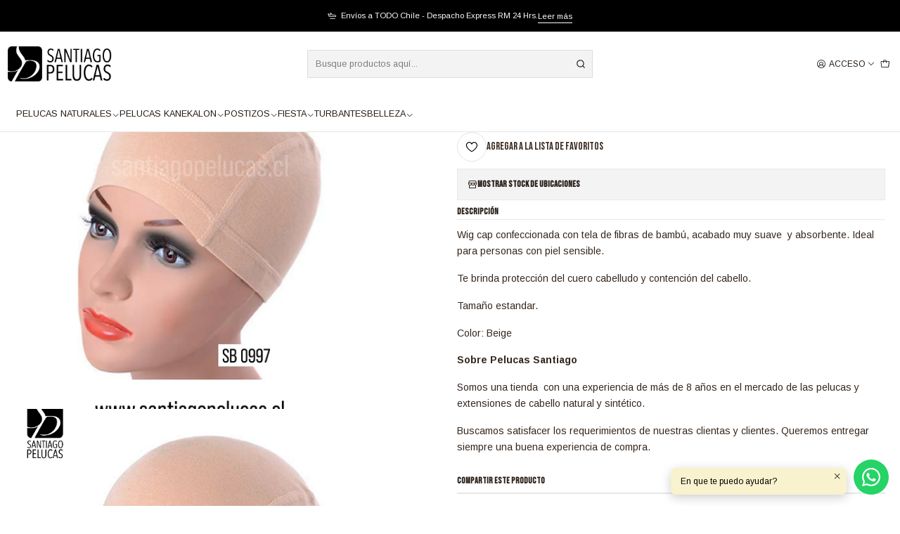

--- FILE ---
content_type: text/html; charset=utf-8
request_url: https://www.santiagopelucas.cl/wig-cap-bambu-antibacterial-beige
body_size: 20800
content:






<!doctype html>

<html class="no-js" lang="es-CL" xmlns="http://www.w3.org/1999/xhtml">
  <head>
    

    <meta charset="UTF-8">
    <meta name="viewport" content="width=device-width, initial-scale=1.0">
    <title>WIG CAP BAMBU ANTIBACTERIAL BEIGE</title>
    <meta name="description" content="Wig cap confeccionada con tela de fibras de bambú, acabado muy suave y absorbente.">
    <meta name="robots" content="follow, all">

    <link rel="preconnect" href="https://images.jumpseller.com">
    <link rel="preconnect" href="https://cdnx.jumpseller.com">
    <link rel="preconnect" href="https://assets.jumpseller.com">
    <link rel="preconnect" href="https://files.jumpseller.com">
    <link rel="preconnect" href="https://fonts.googleapis.com">
    <link rel="preconnect" href="https://fonts.gstatic.com" crossorigin>

    

<!-- Facebook Meta tags for Product -->
<meta property="fb:app_id" content="283643215104248">

    <meta property="og:id" content="10006565">
    <meta property="og:title" content="SB 0997 WIG CAP BAMBU ANTIBACTERIAL BEIGE">
    <meta property="og:type" content="product">
    
      
        <meta property="og:image" content="https://cdnx.jumpseller.com/santiagopelucas/image/31657892/0997-WIGCAP-BAMBU-BEIGE.jpg?1675807838">
      

    

    

    <meta property="product:is_product_shareable" content="1">

    
      <meta property="product:original_price:amount" content="8990.0">
      <meta property="product:price:amount" content="8990.0">
      
        <meta property="product:availability" content="instock">
      
    

    <meta property="product:original_price:currency" content="CLP">
    <meta property="product:price:currency" content="CLP">
  

<meta property="og:description" content="Wig cap confeccionada con tela de fibras de bambú, acabado muy suave y absorbente.">
<meta property="og:url" content="https://www.santiagopelucas.cl/wig-cap-bambu-antibacterial-beige">
<meta property="og:site_name" content="Santiago Pelucas">
<meta name="twitter:card" content="summary">


  <meta property="og:locale" content="es_CL">



    
      <link rel="alternate"  href="https://www.santiagopelucas.cl/wig-cap-bambu-antibacterial-beige">
    

    <link rel="canonical" href="https://www.santiagopelucas.cl/wig-cap-bambu-antibacterial-beige">

    
    <link rel="apple-touch-icon" type="image/x-icon" href="https://cdnx.jumpseller.com/santiagopelucas/image/48759871/resize/57/57?1715634156" sizes="57x57">
    <link rel="apple-touch-icon" type="image/x-icon" href="https://cdnx.jumpseller.com/santiagopelucas/image/48759871/resize/60/60?1715634156" sizes="60x60">
    <link rel="apple-touch-icon" type="image/x-icon" href="https://cdnx.jumpseller.com/santiagopelucas/image/48759871/resize/72/72?1715634156" sizes="72x72">
    <link rel="apple-touch-icon" type="image/x-icon" href="https://cdnx.jumpseller.com/santiagopelucas/image/48759871/resize/76/76?1715634156" sizes="76x76">
    <link rel="apple-touch-icon" type="image/x-icon" href="https://cdnx.jumpseller.com/santiagopelucas/image/48759871/resize/114/114?1715634156" sizes="114x114">
    <link rel="apple-touch-icon" type="image/x-icon" href="https://cdnx.jumpseller.com/santiagopelucas/image/48759871/resize/120/120?1715634156" sizes="120x120">
    <link rel="apple-touch-icon" type="image/x-icon" href="https://cdnx.jumpseller.com/santiagopelucas/image/48759871/resize/144/144?1715634156" sizes="144x144">
    <link rel="apple-touch-icon" type="image/x-icon" href="https://cdnx.jumpseller.com/santiagopelucas/image/48759871/resize/152/152?1715634156" sizes="152x152">

    <link rel="icon" type="image/png" href="https://cdnx.jumpseller.com/santiagopelucas/image/48759871/resize/196/196?1715634156" sizes="196x196">
    <link rel="icon" type="image/png" href="https://cdnx.jumpseller.com/santiagopelucas/image/48759871/resize/160/160?1715634156" sizes="160x160">
    <link rel="icon" type="image/png" href="https://cdnx.jumpseller.com/santiagopelucas/image/48759871/resize/96/96?1715634156" sizes="96x96">
    <link rel="icon" type="image/png" href="https://cdnx.jumpseller.com/santiagopelucas/image/48759871/resize/32/32?1715634156" sizes="32x32">
    <link rel="icon" type="image/png" href="https://cdnx.jumpseller.com/santiagopelucas/image/48759871/resize/16/16?1715634156" sizes="16x16">

  <meta name="msapplication-TileColor" content="#95b200">
  <meta name="theme-color" content="#ffffff">



    <!-- jQuery -->
    <script src="https://code.jquery.com/jquery-3.7.1.min.js" integrity="sha256-/JqT3SQfawRcv/BIHPThkBvs0OEvtFFmqPF/lYI/Cxo=" crossorigin="anonymous" defer></script>

    <!-- Bootstrap -->
    <link href="https://cdn.jsdelivr.net/npm/bootstrap@5.3.3/dist/css/bootstrap.min.css" rel="stylesheet" integrity="sha384-QWTKZyjpPEjISv5WaRU9OFeRpok6YctnYmDr5pNlyT2bRjXh0JMhjY6hW+ALEwIH" crossorigin="anonymous">

    
      <!-- Autocomplete search -->
      <script src="https://cdn.jsdelivr.net/npm/@algolia/autocomplete-js@1.16.0/dist/umd/index.production.min.js" integrity="sha384-fZZuusWZz3FhxzgaN0ZQmDKF5cZW+HP+L8BHTjUi16SY5rRdPc75fmH2rB0Y5Xlz" crossorigin="anonymous" defer></script>
      <script src="//assets.jumpseller.com/public/autocomplete/jumpseller-autocomplete@1.0.0.min.js" data-suggest-categories="false" defer></script>
    

    
      <!-- Swiper -->
      <link rel="stylesheet" href="https://cdn.jsdelivr.net/npm/swiper@11/swiper-bundle.min.css">
      <script src="https://cdn.jsdelivr.net/npm/swiper@11/swiper-bundle.min.js" defer></script>
    

    <script type="application/ld+json">
  [
    {
      "@context": "https://schema.org",
      "@type": "BreadcrumbList",
      "itemListElement": [
        
          {
          "@type": "ListItem",
          "position": 1,
          "item": {
          "name": "Inicio",
          "@id": "/"
          }
          }
          ,
        
          {
          "@type": "ListItem",
          "position": 2,
          "item": {
          "name": "PELUCAS KANEKALON",
          "@id": "/peluca-kanekalon"
          }
          }
          ,
        
          {
          "@type": "ListItem",
          "position": 3,
          "item": {
          "name": "ACCESORIOS PELUCAS KANEKALON",
          "@id": "/postizos/accesorios"
          }
          }
          ,
        
          {
          "@type": "ListItem",
          "position": 4,
          "item": {
          "name": "SB 0997 WIG CAP BAMBU ANTIBACTERIAL BEIGE"
          }
          }
          
        
      ]
    },
    {
      "@context": "https://schema.org/"
      ,
        "@type": "Product",
        "name": "SB 0997 WIG CAP BAMBU ANTIBACTERIAL BEIGE",
        "url": "https://www.santiagopelucas.cl/wig-cap-bambu-antibacterial-beige",
        "itemCondition": "https://schema.org/NewCondition",
        "sku": "SB0997",
        "image": "https://cdnx.jumpseller.com/santiagopelucas/image/31657892/0997-WIGCAP-BAMBU-BEIGE.jpg?1675807838",
        
        "description": "Wig cap confeccionada con&amp;nbsp;tela de fibras de bambú, acabado muy&amp;nbsp;suave&amp;nbsp; y absorbente.&amp;nbsp;Ideal para personas con piel sensible.Te brinda&amp;nbsp;protección del cuero cabelludo y  contención del cabello.Tamaño estandar.Color: BeigeSobre Pelucas SantiagoSomos una tienda &amp;nbsp;con una experiencia de más de 8&amp;nbsp;años en el mercado de las pelucas y extensiones de cabello natural y sintético.Buscamos satisfacer los requerimientos de nuestras clientas y clientes. Queremos entregar siempre una buena experiencia de compra.",
        
        
        
          "category": "Accesorios Naturales",
        
        "offers": {
          
            "@type": "Offer",
            "itemCondition": "https://schema.org/NewCondition",
            
            "availability": "https://schema.org/InStock",
            
            
              
            
            "price": "8990.0",
          
          "priceCurrency": "CLP",
          "seller": {
            "@type": "Organization",
            "name": "Santiago Pelucas"
          },
          "url": "https://www.santiagopelucas.cl/wig-cap-bambu-antibacterial-beige",
          "shippingDetails": [
            {
            "@type": "OfferShippingDetails",
            "shippingDestination": [
            
            {
              "@type": "DefinedRegion",
              "addressCountry": "CL"
            }
            ]
            }
          ]
        }
      
    }
  ]
</script>


    <style type="text/css" data-js-stylesheet="layout">
      
      
      
      

      
      
      
        
          @import url('https://fonts.googleapis.com/css2?family=Bebas+Neue:ital,wght@0,100;0,200;0,300;0,400;0,500;0,600;0,700;0,800;1,100;1,200;1,300;1,400;1,500;1,600;1,700;1,800&display=swap');
        
      
        
          @import url('https://fonts.googleapis.com/css2?family=Arimo:ital,wght@0,100;0,200;0,300;0,400;0,500;0,600;0,700;0,800;1,100;1,200;1,300;1,400;1,500;1,600;1,700;1,800&display=swap');
        
      

      @import url('https://unpkg.com/@phosphor-icons/web@2.1.1/src/regular/style.css');
      

      :root {
        --theme-icon-style: var(--icon-style-regular);
        --font-main: Bebas Neue, sans-serif;
        --font-secondary: Arimo, sans-serif;
        --font-store-name: Bebas Neue, sans-serif;
        --font-buttons: Bebas Neue, sans-serif;
        --font-base-size: 14px;
        --title-size-mobile: var(--title-size-large-mobile);
        --title-size-desktop: var(--title-size-large-desktop);
        --title-weight: 500;
        --title-spacing: 0px;
        --title-text-transform: initial;
        --description-size-desktop: var(--description-size-desktop-medium);

        --store-name-size-mobile: var(--store-name-mobile-large);
        --store-name-size-desktop: var(--store-name-desktop-large);
        --store-name-weight: 400;

        
            --radius-style: 0px;
            --radius-style-adapt: 0px;
            --radius-style-inner: 0px;
          

        
            --button-style: 0px;
          
        --button-transform: inherit;

        --theme-section-padding: var(--theme-section-large-padding);
        --theme-block-padding: var(--theme-block-large-padding);
        --theme-block-wrapper-padding: var(--theme-block-wrapper-large-padding);

        --theme-border-style: solid;
        --theme-border-thickness: 1px;

        --theme-button-hover-size: 2px;

        --cart-header-logo-height-desktop: 50px;
        --cart-header-logo-height-mobile: 40px;

        --pb-name-weight: 600;
        --pb-name-spacing: 1px;
        --pb-name-text-transform: uppercase;
        --pb-alignment: start;
        --pb-color-label-status-bg: #FFFFFF;
        --pb-color-label-status-text: #000000;
        --pb-color-label-status-border: rgba(0, 0, 0, 0.1);
        --pb-color-label-new-bg: #007EA7;
        --pb-color-label-new-text: #FFFFFF;
        --pb-image-dimension: var(--aspect-ratio-portrait);
        
            --pb-colors-style-outer: 20px;
            --pb-colors-style-inner: 20px;
          
        
          --pb-colors-size-desktop: 20px;
          --pb-colors-size-mobile: 16px;
        

        --article-block-border-opacity: 0.5;

        --store-whatsapp-spacing: 1rem;
        --store-whatsapp-color-icon: #FFFFFF;
        --store-whatsapp-color-bg: #25D366;
        --store-whatsapp-color-bg-hover: #128C7E;
        --store-whatsapp-color-message-text: #000000;
        --store-whatsapp-color-message-bg: #F8F2CE;
        --store-whatsapp-color-message-shadow: rgba(0, 0, 0, 0.2);

        --av-popup-color-bg: #FFFFFF;
        --av-popup-color-text: #222222;
        --av-popup-color-button-accept-bg: #329B4F;
        --av-popup-color-button-accept-text: #FFFFFF;
        --av-popup-color-button-reject-bg: #DC2D13;
        --av-popup-color-button-reject-text: #FFFFFF;

        --breadcrumbs-margin-top: 8px;
        --breadcrumbs-margin-bottom: 8px;

        --color-discount: #D9AE2D;
        --color-discount-text: #000000;
        --color-ratings: #FF9F1C;
        --color-additional-icon: #000000;
        --color-additional-icon-active: #ED0914;
        --color-additional-background: #FFFFFF;
        --color-additional-border: rgba(0, 0, 0, 0.1);

        --carousel-nav-size: 20px;

        --theme-pb-image-transition: var(--theme-image-zoom);
        --theme-pb-image-transition-hover: var(--theme-image-zoom-hover);
      }

      
      
      
      [data-bundle-color="default"] {
        --color-background: #FFFFFF;
        --color-background-contrast: #222222;
        --color-background-contrast-op05: rgba(34, 34, 34, 0.05);
        --color-background-contrast-op3: rgba(34, 34, 34, 0.3);
        --color-background-contrast-op7: rgba(34, 34, 34, 0.7);
        --color-background-op0: rgba(255, 255, 255, 0.0);
        --color-main: #261C15;
        --color-main-op05: rgba(38, 28, 21, 0.05);
        --color-main-op1: rgba(38, 28, 21, 0.1);
        --color-main-op2: rgba(38, 28, 21, 0.2);
        --color-main-op3: rgba(38, 28, 21, 0.3);
        --color-main-op5: rgba(38, 28, 21, 0.5);
        --color-main-op7: rgba(38, 28, 21, 0.7);
        --color-main-op8: rgba(38, 28, 21, 0.8);
        --color-secondary: #35271D;
        --color-secondary-op05: rgba(53, 39, 29, 0.05);
        --color-secondary-op1: rgba(53, 39, 29, 0.1);
        --color-secondary-op3: rgba(53, 39, 29, 0.3);
        --color-secondary-op7: rgba(53, 39, 29, 0.7);
        --color-links: #007EA7;
        --color-links-hover: #261C15;
        --color-links-badge-hover: #0091c0;
        --color-links-contrast: #FFFFFF;
        --color-button-main-bg: #261C15;
        --color-button-main-bg-hover: #4f3a2c;
        --color-button-main-text: #F5F5F5;
        --color-button-secondary-bg: #6B818C;
        --color-button-secondary-bg-hover: #8ea0a9;
        --color-button-secondary-text: #FFFFFF;
        --color-border: var(--color-main-op1);
        --color-border-opacity: 0.1;
        --color-selection-text: #FFFFFF;
        --color-overlay: #FFFFFF;

        color: var(--color-main);
        background: var(--color-background);
      }
      
      
      
      [data-bundle-color="system-1"] {
        --color-background: #000000;
        --color-background-contrast: #FFFFFF;
        --color-background-contrast-op05: rgba(255, 255, 255, 0.05);
        --color-background-contrast-op3: rgba(255, 255, 255, 0.3);
        --color-background-contrast-op7: rgba(255, 255, 255, 0.7);
        --color-background-op0: rgba(0, 0, 0, 0.0);
        --color-main: #FFFFFF;
        --color-main-op05: rgba(255, 255, 255, 0.05);
        --color-main-op1: rgba(255, 255, 255, 0.1);
        --color-main-op2: rgba(255, 255, 255, 0.2);
        --color-main-op3: rgba(255, 255, 255, 0.3);
        --color-main-op5: rgba(255, 255, 255, 0.5);
        --color-main-op7: rgba(255, 255, 255, 0.7);
        --color-main-op8: rgba(255, 255, 255, 0.8);
        --color-secondary: #E8E8D9;
        --color-secondary-op05: rgba(232, 232, 217, 0.05);
        --color-secondary-op1: rgba(232, 232, 217, 0.1);
        --color-secondary-op3: rgba(232, 232, 217, 0.3);
        --color-secondary-op7: rgba(232, 232, 217, 0.7);
        --color-links: #D9AE2D;
        --color-links-hover: #FFFFFF;
        --color-links-badge-hover: #ddb643;
        --color-links-contrast: #222222;
        --color-button-main-bg: #D9AE2D;
        --color-button-main-bg-hover: #e3c363;
        --color-button-main-text: #130D09;
        --color-button-secondary-bg: #E8E8D9;
        --color-button-secondary-bg-hover: #ffffff;
        --color-button-secondary-text: #62757F;
        --color-border: var(--color-main-op1);
        --color-border-opacity: 0.1;
        --color-selection-text: #222222;
        --color-overlay: #000000;

        color: var(--color-main);
        background: var(--color-background);
      }
      
      
      
      [data-bundle-color="system-2"] {
        --color-background: #F7F7F2;
        --color-background-contrast: #222222;
        --color-background-contrast-op05: rgba(34, 34, 34, 0.05);
        --color-background-contrast-op3: rgba(34, 34, 34, 0.3);
        --color-background-contrast-op7: rgba(34, 34, 34, 0.7);
        --color-background-op0: rgba(247, 247, 242, 0.0);
        --color-main: #261C15;
        --color-main-op05: rgba(38, 28, 21, 0.05);
        --color-main-op1: rgba(38, 28, 21, 0.1);
        --color-main-op2: rgba(38, 28, 21, 0.2);
        --color-main-op3: rgba(38, 28, 21, 0.3);
        --color-main-op5: rgba(38, 28, 21, 0.5);
        --color-main-op7: rgba(38, 28, 21, 0.7);
        --color-main-op8: rgba(38, 28, 21, 0.8);
        --color-secondary: #35271D;
        --color-secondary-op05: rgba(53, 39, 29, 0.05);
        --color-secondary-op1: rgba(53, 39, 29, 0.1);
        --color-secondary-op3: rgba(53, 39, 29, 0.3);
        --color-secondary-op7: rgba(53, 39, 29, 0.7);
        --color-links: #007EA7;
        --color-links-hover: #261C15;
        --color-links-badge-hover: #0091c0;
        --color-links-contrast: #FFFFFF;
        --color-button-main-bg: #261C15;
        --color-button-main-bg-hover: #4f3a2c;
        --color-button-main-text: #F5F5F5;
        --color-button-secondary-bg: #6B818C;
        --color-button-secondary-bg-hover: #8ea0a9;
        --color-button-secondary-text: #FFFFFF;
        --color-border: var(--color-main-op1);
        --color-border-opacity: 0.1;
        --color-selection-text: #FFFFFF;
        --color-overlay: #F7F7F2;

        color: var(--color-main);
        background: var(--color-background);
      }
      
      
      
      [data-bundle-color="system-3"] {
        --color-background: #FFFFFF;
        --color-background-contrast: #222222;
        --color-background-contrast-op05: rgba(34, 34, 34, 0.05);
        --color-background-contrast-op3: rgba(34, 34, 34, 0.3);
        --color-background-contrast-op7: rgba(34, 34, 34, 0.7);
        --color-background-op0: rgba(255, 255, 255, 0.0);
        --color-main: #000000;
        --color-main-op05: rgba(0, 0, 0, 0.05);
        --color-main-op1: rgba(0, 0, 0, 0.1);
        --color-main-op2: rgba(0, 0, 0, 0.2);
        --color-main-op3: rgba(0, 0, 0, 0.3);
        --color-main-op5: rgba(0, 0, 0, 0.5);
        --color-main-op7: rgba(0, 0, 0, 0.7);
        --color-main-op8: rgba(0, 0, 0, 0.8);
        --color-secondary: #352B1D;
        --color-secondary-op05: rgba(53, 43, 29, 0.05);
        --color-secondary-op1: rgba(53, 43, 29, 0.1);
        --color-secondary-op3: rgba(53, 43, 29, 0.3);
        --color-secondary-op7: rgba(53, 43, 29, 0.7);
        --color-links: #1D1D1D;
        --color-links-hover: #000000;
        --color-links-badge-hover: #2a2a2a;
        --color-links-contrast: #FFFFFF;
        --color-button-main-bg: #D9AE2D;
        --color-button-main-bg-hover: #e3c363;
        --color-button-main-text: #0C0A05;
        --color-button-secondary-bg: #000000;
        --color-button-secondary-bg-hover: #202020;
        --color-button-secondary-text: #FFFFFF;
        --color-border: var(--color-main-op1);
        --color-border-opacity: 0.1;
        --color-selection-text: #FFFFFF;
        --color-overlay: #FFFFFF;

        color: var(--color-main);
        background: var(--color-background);
      }
      
      
      
      [data-bundle-color="system-4"] {
        --color-background: #FFFFFF;
        --color-background-contrast: #222222;
        --color-background-contrast-op05: rgba(34, 34, 34, 0.05);
        --color-background-contrast-op3: rgba(34, 34, 34, 0.3);
        --color-background-contrast-op7: rgba(34, 34, 34, 0.7);
        --color-background-op0: rgba(255, 255, 255, 0.0);
        --color-main: #000000;
        --color-main-op05: rgba(0, 0, 0, 0.05);
        --color-main-op1: rgba(0, 0, 0, 0.1);
        --color-main-op2: rgba(0, 0, 0, 0.2);
        --color-main-op3: rgba(0, 0, 0, 0.3);
        --color-main-op5: rgba(0, 0, 0, 0.5);
        --color-main-op7: rgba(0, 0, 0, 0.7);
        --color-main-op8: rgba(0, 0, 0, 0.8);
        --color-secondary: #352B1D;
        --color-secondary-op05: rgba(53, 43, 29, 0.05);
        --color-secondary-op1: rgba(53, 43, 29, 0.1);
        --color-secondary-op3: rgba(53, 43, 29, 0.3);
        --color-secondary-op7: rgba(53, 43, 29, 0.7);
        --color-links: #1D1D1D;
        --color-links-hover: #000000;
        --color-links-badge-hover: #2a2a2a;
        --color-links-contrast: #FFFFFF;
        --color-button-main-bg: #D9AE2D;
        --color-button-main-bg-hover: #e3c363;
        --color-button-main-text: #0C0A05;
        --color-button-secondary-bg: #000000;
        --color-button-secondary-bg-hover: #202020;
        --color-button-secondary-text: #FFFFFF;
        --color-border: var(--color-main-op1);
        --color-border-opacity: 0.1;
        --color-selection-text: #FFFFFF;
        --color-overlay: #FFFFFF;

        color: var(--color-main);
        background: var(--color-background);
      }
      

      

      .product-block__labels,
      .product-block__labels > .d-flex {
        align-items: start;
      }

      

      

      
      .product-stock[data-label="available"] {
        display: none !important;
      }
      

      
      .product-stock__text-exact {
        display: none !important;
      }
      

      

      
      #buy-now-button:disabled {
        display: block !important;
        visibility: hidden !important;
      }

      @media screen and (max-width: 768px) {
        #buy-now-button:disabled {
          display: none !important;
        }
      }
      

      

      
      .product-block__label--discount {
        display: none !important;
      }
      

      

      
        .button--style:before {
          display: none;
        }
      

      

      

      

      

      

      

      

      
    </style>

    <link rel="stylesheet" href="https://assets.jumpseller.com/store/santiagopelucas/themes/850481/app.min.css?1769099900">
    
    
    
      <link rel="stylesheet" href="https://cdnjs.cloudflare.com/ajax/libs/aos/2.3.4/aos.css" integrity="sha512-1cK78a1o+ht2JcaW6g8OXYwqpev9+6GqOkz9xmBN9iUUhIndKtxwILGWYOSibOKjLsEdjyjZvYDq/cZwNeak0w==" crossorigin="anonymous" >
    

    <script type="application/json" id="theme-data">
  {
    "is_preview": false,
    "template": "product",
    "cart": {
      "url": "/cart",
      "debounce": 50
    },
    "language": "cl",
    "order": {
      "totalOutstanding": 0.0,
      "productsCount": 0,
      "checkoutUrl": "https://www.santiagopelucas.cl/v2/checkout/information/",
      "url": "/cart",
      "remainingForFreeShippingMessage": "",
      "minimumPurchase": {
        "conditionType": "",
        "conditionValue": 0
      }
    },
    "currency_code": "CLP",
    "translations": {
      "active_price": "Precio por unidad",
      "added_singular": "1 unidad de %{name} ha sido agregada.",
      "added_qty_plural": "%{qty} unidades de %{name} fueron agregadas.",
      "added_to_cart": "agregado al carro",
      "add_to_cart": "Agregar al carro",
      "added_to_wishlist": "%{name} se agregó a tu lista de favoritos",
      "available_in_stock": "Disponible en stock",
      "buy": "Comprar",
      "buy_now": "Comprar ahora",
      "buy_now_not_allowed": "No puedes comprar ahora con la cantidad actual elegida.",
      "buy_quantity": "Comprar cantidad",
      "check_this": "Mira esto:",
      "contact_us": "Contáctanos",
      "continue_shopping": "Seguir comprando",
      "copy_to_clipboard": "Copiar al portapapeles",
      "coupons_list_title": "Cupones de descuento aplicados",
      "coupons_list_success_text1": "Tu código",
      "coupons_list_success_text2": "ha sido exitosamente eliminado. Esta página se actualizará.",
      "counter_text_weeks": "semanas",
      "counter_text_days": "días",
      "counter_text_hours": "horas",
      "counter_text_minutes": "minutos",
      "counter_text_seconds": "segundos",
      "customer_register_back_link_url": "/customer/login",
      "customer_register_back_link_text": "¿Ya tienes una cuenta? Puedes ingresar aquí.",
      "decrease_quantity": "Reducir cantidad",
      "discount_off": "Descuento (%)",
      "discount_message": "Esta promoción es válida desde %{date_begins} hasta %{date_expires}",
      "error_adding_to_cart": "Error al añadir al carrito",
      "error_downloading": "Error al intentar descargar",
      "error_fetching_cart": "Error al recuperar el carrito",
      "error_updating_to_cart": "Error al actualizar el carrito",
      "error_adding_to_wishlist": "Error al añadir a la lista de favoritos",
      "error_removing_from_wishlist": "Error al eliminar de la lista de deseos",
      "files_too_large": "La suma del tamaño de los archivos seleccionados debe ser inferior a 10MB.",
      "fill_country_region_shipping": "Por favor ingresa el país y región para calcular los costos de envío.",
      "go_to": "Ir a",
      "go_to_cart": "Ir al carrito",
      "go_to_shopping_cart": "Ir al carrito de compras",
      "go_to_wishlist": "Revisa tu Wishlist",
      "increase_quantity": "Aumentar cantidad",
      "low_stock_basic": "Stock bajo",
      "low_stock_limited": "Date prisa, quedan pocas unidades",
      "low_stock_alert": "Date prisa, ya casi se agota",
      "low_stock_basic_exact": "Quedan %{qty} unidades",
      "low_stock_limited_exact": "Date prisa, solo quedan %{qty} unidades",
      "low_stock_alert_exact": "Date prisa, solo quedan %{qty} en stock",
      "minimum_quantity": "Cantidad mínima",
      "more_info": "Me gustaría más información sobre este producto:",
      "newsletter_message_success": "Registrado con éxito",
      "newsletter_message_error": "Error al registrarse, por favor intenta nuevamente más tarde.",
      "newsletter_message_success_captcha": "Éxito en el captcha",
      "newsletter_message_error_captcha": "Error en captcha",
      "newsletter_text_placeholder": "email@dominio.com",
      "newsletter_text_button": "Suscríbete",
      "notify_me_when_available": "Notificarme cuando esté disponible",
      "no_shipping_methods": "No hay métodos de envío disponibles para tu dirección de envío.",
      "OFF": "OFF",
      "out_of_stock": "Agotado",
      "proceed_to_checkout": "Proceder al Pago",
      "product_stock_locations_link_text": "Ver en Google Maps",
      "remove": "Eliminar",
      "removed_from_wishlist": "%{name} fue eliminado de tu Wishlist",
      "send_us_a_message": "Mándanos un mensaje",
      "share_on": "Compartir en",
      "show_more": "Muestra Más",
      "show_less": "Muestra menos",
      "success": "Éxito",
      "success_adding_to_cart": "Éxito al añadir al carrito",
      "success_adding_to_wishlist": "¡Agregado al Wishlist!",
      "success_removing_from_wishlist": "Eliminado del Wishlist",
      "SKU": "SKU",
      "variant_out_of_stock": "Esta opción está actualmente agotada.",
      "x_units_in_stock": "%{qty} unidades en stock",
      "your_cart_is_empty": "Tu carro está vacío"
    },
    "options": {
      "av_popup_button_reject_redirect": "https://jumpseller.com",
      "display_cart_notification": true,
      "filters_desktop": true,
      "quantity": "Cantidad",
      "tax_label": "+ impuestos"
    }
  }
</script>

<script>
  function callonDOMLoaded(callback) {
    document.readyState === 'loading' ? window.addEventListener('DOMContentLoaded', callback) : callback();
  }
  function callonComplete(callback) {
    document.readyState === 'complete' ? callback() : window.addEventListener('load', callback);
  }
  Object.defineProperty(window, 'theme', {
    value: Object.freeze(JSON.parse(document.querySelector('#theme-data').textContent)),
    writable: false,
    configurable: false,
  });
</script>




    
  <meta name="csrf-param" content="authenticity_token" />
<meta name="csrf-token" content="ocu4_qnT5rnimMLNJmYT0g8UXKbTvNTyivR7kWHv0MBjdrh1-H0sxge8aWtjr0jsaLMaEefEtw6Vg7Zl60eEvQ" />




  <script async src="https://www.googletagmanager.com/gtag/js?id=G-8LFR8949NR"></script>




<script>
  window.dataLayer = window.dataLayer || [];

  function gtag() {
    dataLayer.push(arguments);
  }

  gtag('js', new Date());

  // custom dimensions (for OKRs metrics)
  let custom_dimension_params = { custom_map: {} };
  
  custom_dimension_params['custom_map']['dimension1'] = 'theme';
  custom_dimension_params['theme'] = "extravagance";
  
  

  // Send events to Jumpseller GA Account
  // gtag('config', 'G-JBWEC7QQTS', Object.assign({}, { 'allow_enhanced_conversions': true }, custom_dimension_params));

  // Send events to Store Owner GA Account
  
  gtag('config', 'G-8LFR8949NR');
  
  
  

  

  let order_items = null;

  
  // view_item - a user follows a link that goes directly to a product page
  gtag('event', 'view_item', {
    currency: "CLP",
    items: [{
      item_id: "SB0997",
      item_name: "SB 0997 WIG CAP BAMBU ANTIBACTERIAL BEIGE",
      discount: "0.0",
      item_brand: "",
      price: "8990.0",
      currency: "CLP"
    }],
    value: "8990.0",
  });

  

  
</script>








<script>
  // Pixel code

  // dont send fb events if page is rendered inside an iframe (like admin theme preview)
  if(window.self === window.top) {
    !function(f,b,e,v,n,t,s){if(f.fbq)return;n=f.fbq=function(){n.callMethod?
    n.callMethod.apply(n,arguments):n.queue.push(arguments)};if(!f._fbq)f._fbq=n;
    n.push=n;n.loaded=!0;n.version='2.0';n.agent='pljumpseller';n.queue=[];t=b.createElement(e);t.async=!0;
    t.src=v;s=b.getElementsByTagName(e)[0];s.parentNode.insertBefore(t,s)}(window,
    document,'script','https://connect.facebook.net/' + getNavigatorLocale() + '/fbevents.js');

    var data = {};

    data.currency = 'CLP';
    data.total = '0.0';
    data.products_count = '0';

    

    data.content_ids = [10006565];
    data.contents = [{"id":10006565,"quantity":1,"item_price":8990.0,"item_discount":0.0}];
    data.single_value = 8990.0;

    // Line to enable Manual Only mode.
    fbq('set', 'autoConfig', false, '370890944098761');

    // FB Pixel Advanced Matching
    
    
    var advancedCustomerData = {
      'em' : '',
      'fn' : '',
      'ln' : '',
      'ph' : '',
      'ct' : '',
      'zp' : '',
      'country' : ''
    };

    var missingCustomerData = Object.values(advancedCustomerData).some(function(value) { return value.length == 0 });

    if(missingCustomerData) {
      fbq('init', '370890944098761');
    } else {
      fbq('init', '370890944098761', advancedCustomerData);
    }

    // PageView - build audience views (default FB Pixel behaviour)
    fbq('track', 'PageView');

    // AddToCart - released on page load after a product was added to cart
    

    // track conversion events, ordered by importance (not in this doc)
    // https://developers.facebook.com/docs/facebook-pixel/api-reference%23events

    
      // ViewContent - When a key page is viewed such as a product page
      
        fbq('track', 'ViewContent', {
          source: 'Jumpseller',
          value: data.single_value,
          currency: data.currency,
          content_name: document.title,
          content_type: 'product',
          content_ids: data.content_ids,
          contents: data.contents,
          referrer: document.referrer,
          userAgent: navigator.userAgent,
          language: navigator.language
        });
      

    

    function getNavigatorLocale(){
      return navigator.language.replace(/-/g,'_')
    }
  }
</script>





<script src="https://files.jumpseller.com/javascripts/dist/jumpseller-2.0.0.js" defer="defer"></script></head>

  <body
    data-bundle-color="default"
    
    
  >
    <script src="https://assets.jumpseller.com/store/santiagopelucas/themes/850481/theme.min.js?1769099900" defer></script>
    <script src="https://assets.jumpseller.com/store/santiagopelucas/themes/850481/custom.min.js?1769099900" defer></script>
    

    <!-- Bootstrap JS -->
    <script src="https://cdn.jsdelivr.net/npm/bootstrap@5.3.3/dist/js/bootstrap.bundle.min.js" integrity="sha384-YvpcrYf0tY3lHB60NNkmXc5s9fDVZLESaAA55NDzOxhy9GkcIdslK1eN7N6jIeHz" crossorigin="anonymous" defer></script>
    <script>
      document.addEventListener('DOMContentLoaded', function () {
        const tooltipTriggerList = document.querySelectorAll('[data-bs-toggle="tooltip"]'); // Initialize Bootstrap Tooltips
        const tooltipList = [...tooltipTriggerList].map((tooltipTriggerEl) => new bootstrap.Tooltip(tooltipTriggerEl));
      });
    </script>

    

    <div class="main-container" data-layout="product">
      <div class="toast-notification__wrapper top-right"></div>
      <div id="top_components"><div id="component-16512885" class="theme-component show">


















<style>
  .header {
    --theme-max-width: 1320px;
    --header-logo-height-mobile: 40px;
    --header-logo-height-desktop: 50px;
    
      --header-overlap-opacity: 0.6;
      --header-floating-shadow: 0.25;
    
  }
  .header,
  .top-bar,
  #mobile-menu,
  .mobile-nav {
    --header-nav-font-weight: 400;
  }
</style>

<header
  class="header header--fixed header--push"
  data-fixed="true"
  data-border="true"
  data-uppercase="true"
  data-bundle-color="default"
  data-version="v2"
  data-toolbar="false"
  data-overlap="false"
  data-floating="false"
  data-js-component="16512885"
>
  <div class="h-100 header__container">
    <div class="row h-100 align-items-center justify-content-between header__wrapper">
      
          <div class="col-12 col-lg header__column">













  
      <div class="theme-store-name">
        <a href="https://www.santiagopelucas.cl" class="header__brand" title="Ir a la página de inicio">
    <img src="https://images.jumpseller.com/store/santiagopelucas/store/logo/LogoSP-de-lado-9-peq.png?1715634660" alt="Santiago Pelucas" class="header__logo" width="auto" height="auto" loading="eager">
  </a>
      </div>
  

</div>

          <div class="col-auto header__column d-block d-lg-none">
            <ul class="justify-content-start header__menu">




  
  <li class="header__item d-flex">
    <button type="button" class="button header__link" data-bs-toggle="offcanvas" data-bs-target="#mobile-menu" aria-controls="mobile-menu" aria-label="Menú">
      
        <i class="theme-icon ph ph-list header__icon"></i>
      
      <div class="d-none d-md-block header__text">Menú</div>
    </button>
  </li>






</ul>
          </div>

          <div class="col col-lg header__column">





  


  <div class="jumpseller-autocomplete" data-form="header-search" data-panel="popover mt-1" data-input-wrapper-prefix="d-flex">
    
  <form
    
    method="get"
    action="/search"
  >
    <button type="submit" class="button header-search__submit" title="Buscar"><i class="theme-icon ph ph-magnifying-glass"></i></button>

    <input
      type="text"
      
        autocomplete="off"
      
      class="text header-search__input"
      value=""
      name="q"
      placeholder="Busque productos aquí..."
    >
  </form>

  <a role="button" class="button d-block d-lg-none header__close-mobile-search toggle-header-search"><i class="ph ph-x"></i></a>

  </div>



</div>

          <div class="col-auto col-lg header__column">
            <ul class="justify-content-end header__menu">



















  

  

  
    <li class="header__item header__item--login">
      <button
        type="button"
        class="button dropdown-toggle header__link"
        id="header-dropdown-login"
        data-bs-toggle="dropdown"
        data-bs-display="static"
        aria-expanded="false"
        aria-label="Acceso"
      >
        
          <i class="theme-icon ph ph-user-circle header__icon"></i>
        
        
          <div class="d-none d-md-block header__text">Acceso</div>
        
        
          <i class="theme-icon ph ph-caret-down header__angle d-none d-sm-block"></i>
        
      </button>

      
    <ul class="dropdown-menu dropdown-menu-end theme-dropdown" aria-labelledby="header-dropdown-login">
      
        <li class="theme-dropdown__item">
          <a href="/customer/login" class="dropdown-item theme-dropdown__link" title="Entra en tu cuenta">Ingresar</a>
        </li>

        <li class="theme-dropdown__item">
          <a href="/customer/registration" class="dropdown-item theme-dropdown__link" title="Crear cuenta">Crear cuenta</a>
        </li>
      
    </ul>
  
    </li>
  






  
      <li class="header__item header__item--cart">
        
          <button
            type="button"
            class="button header__link"
            data-bs-toggle="offcanvas"
            data-bs-target="#sidebar-cart"
            aria-controls="sidebar-cart"
            aria-label="Carro"
          >
            
  
    <i class="theme-icon ph ph-tote header__icon"></i>
  

  <div class="header__text header__text--counter theme-cart-counter" data-products-count="0">0</div>

  

          </button>
        
      </li>
    

</ul>
          </div>
        
    </div>
  </div>
  <!-- end .header__container -->

  
    
  
    









<div
  class="d-none d-lg-block header-navigation"
  
>
  <nav
    class="container d-flex align-items-start justify-content-between header-nav"
    data-border="true"
    data-uppercase="true"
    
    data-js-component="16512958"
  >
    <ul class="no-bullet justify-content-start header-nav__menu header-nav__menu--start">
      

      
        <li class="header-nav__item dropdown header-nav__item--hover">
          
            
                <a
                    href="/peluca-natural"
                  class="button header-nav__anchor"
                  title="Ir a PELUCAS NATURALES"
                  data-event="hover"
                  
                >PELUCAS NATURALES<i class="ph ph-caret-down header-nav__caret"></i>
                </a>
            

            
              <div class="dropdown-menu header-flyout">
  <ul class="no-bullet header-flyout__menu">
    
      <li class="header-flyout__item">
        
          <a
            href="/peluca-natural/tienda"
            class="dropdown-item header-flyout__link"
            title="Ir a Sucursal POCURO"
            
          >Sucursal POCURO</a>
        
      </li>
    
      <li class="header-flyout__item">
        
          <a
            href="/tienda-sucursal"
            class="dropdown-item header-flyout__link"
            title="Ir a Sucursal SANTIAGO CENTRO"
            
          >Sucursal SANTIAGO CENTRO</a>
        
      </li>
    
      <li class="header-flyout__item">
        
          <a
            href="/peluca-natural/accesorios-pelucas-naturales"
            class="dropdown-item header-flyout__link"
            title="Ir a Accesorios Naturales"
            
          >Accesorios Naturales</a>
        
      </li>
    

    
      <li class="header-flyout__item">
        <a
          href="/peluca-natural"
          class="dropdown-item header-flyout__link header-flyout__link--last"
          title="Ver todo en PELUCAS NATURALES"
          
        >
          Ver todo
          <i class="ph ph-caret-double-right"></i>
        </a>
      </li>
    
  </ul>
</div>

            
          
        </li>
      
        <li class="header-nav__item dropdown header-nav__item--hover">
          
            
                <a
                    href="/peluca-kanekalon"
                  class="button header-nav__anchor"
                  title="Ir a PELUCAS KANEKALON"
                  data-event="hover"
                  
                >PELUCAS KANEKALON<i class="ph ph-caret-down header-nav__caret"></i>
                </a>
            

            
              <div class="dropdown-menu header-flyout">
  <ul class="no-bullet header-flyout__menu">
    
      <li class="header-flyout__item">
        
          <a
            href="/peluca-kanekalon/partidura-libre-kanekalon"
            class="dropdown-item header-flyout__link"
            title="Ir a Partidura Libre Kanekalon"
            
          >Partidura Libre Kanekalon</a>
        
      </li>
    
      <li class="header-flyout__item dropdown header-flyout__item--hover">
        
          
              <a
                
                  href="/peluca-kanekalon/lace-front"
                
                class="dropdown-item header-flyout__link header-flyout__link--has-dropdown"
                title="Ir a LACE FRONT"
                data-event="hover"
              >LACE FRONT<i class="ph ph-caret-right header-flyout__caret"></i>
              </a>
          

          <div class="dropdown-menu header-flyout">
  <ul class="no-bullet header-flyout__menu">
    
      <li class="header-flyout__item">
        
          <a
            href="/peluca-kanekalon/lace-front/lace-front-basica"
            class="dropdown-item header-flyout__link"
            title="Ir a Lace Front BASICA"
            
          >Lace Front BASICA</a>
        
      </li>
    
      <li class="header-flyout__item">
        
          <a
            href="/peluca-kanekalon/lace-front/lace-front-premium"
            class="dropdown-item header-flyout__link"
            title="Ir a Lace Front PREMIUM"
            
          >Lace Front PREMIUM</a>
        
      </li>
    

    
      <li class="header-flyout__item">
        <a
          href="/peluca-kanekalon/lace-front"
          class="dropdown-item header-flyout__link header-flyout__link--last"
          title="Ver todo en LACE FRONT"
          
        >
          Ver todo
          <i class="ph ph-caret-double-right"></i>
        </a>
      </li>
    
  </ul>
</div>

        
      </li>
    
      <li class="header-flyout__item">
        
          <a
            href="/postizos/accesorios"
            class="dropdown-item header-flyout__link"
            title="Ir a ACCESORIOS PELUCAS KANEKALON"
            
          >ACCESORIOS PELUCAS KANEKALON</a>
        
      </li>
    
      <li class="header-flyout__item">
        
          <a
            href="/peluca-kanekalon/corta-kanekalon"
            class="dropdown-item header-flyout__link"
            title="Ir a Corta Kanekalon"
            
          >Corta Kanekalon</a>
        
      </li>
    
      <li class="header-flyout__item">
        
          <a
            href="/peluca-kanekalon/melena-kanekalon"
            class="dropdown-item header-flyout__link"
            title="Ir a Melena Kanekalon"
            
          >Melena Kanekalon</a>
        
      </li>
    
      <li class="header-flyout__item">
        
          <a
            href="/peluca-kanekalon/larga-kanekalon"
            class="dropdown-item header-flyout__link"
            title="Ir a Larga Kanekalon"
            
          >Larga Kanekalon</a>
        
      </li>
    
      <li class="header-flyout__item">
        
          <a
            href="/peluca-kanekalon/extra-larga-kanekalon"
            class="dropdown-item header-flyout__link"
            title="Ir a Extra larga Kanekalon"
            
          >Extra larga Kanekalon</a>
        
      </li>
    
      <li class="header-flyout__item">
        
          <a
            href="/peluca-kanekalon/lisa-kanekalon"
            class="dropdown-item header-flyout__link"
            title="Ir a Lisa Kanekalon"
            
          >Lisa Kanekalon</a>
        
      </li>
    
      <li class="header-flyout__item">
        
          <a
            href="/peluca-kanekalon/ondulada-kanekalon"
            class="dropdown-item header-flyout__link"
            title="Ir a Ondulada Kanekalon"
            
          >Ondulada Kanekalon</a>
        
      </li>
    
      <li class="header-flyout__item">
        
          <a
            href="/peluca-kanekalon/con-chasquilla-flequillo"
            class="dropdown-item header-flyout__link"
            title="Ir a Con Chasquilla - Flequillo"
            
          >Con Chasquilla - Flequillo</a>
        
      </li>
    
      <li class="header-flyout__item">
        
          <a
            href="/halloween/pelucas-tonos-fantasia"
            class="dropdown-item header-flyout__link"
            title="Ir a Pelucas Tonos FANTASIA"
            
          >Pelucas Tonos FANTASIA</a>
        
      </li>
    

    
      <li class="header-flyout__item">
        <a
          href="/peluca-kanekalon"
          class="dropdown-item header-flyout__link header-flyout__link--last"
          title="Ver todo en PELUCAS KANEKALON"
          
        >
          Ver todo
          <i class="ph ph-caret-double-right"></i>
        </a>
      </li>
    
  </ul>
</div>

            
          
        </li>
      
        <li class="header-nav__item dropdown header-nav__item--hover">
          
            
                <a
                    href="/postizos"
                  class="button header-nav__anchor"
                  title="Ir a POSTIZOS"
                  data-event="hover"
                  
                >POSTIZOS<i class="ph ph-caret-down header-nav__caret"></i>
                </a>
            

            
              <div class="dropdown-menu header-flyout">
  <ul class="no-bullet header-flyout__menu">
    
      <li class="header-flyout__item">
        
          <a
            href="/postizos/aumentadores"
            class="dropdown-item header-flyout__link"
            title="Ir a TOPPER - AUMENTADOR"
            
          >TOPPER - AUMENTADOR</a>
        
      </li>
    
      <li class="header-flyout__item">
        
          <a
            href="/flequillo/chasquilla"
            class="dropdown-item header-flyout__link"
            title="Ir a FLEQUILLO - CHASQUILLA"
            
          >FLEQUILLO - CHASQUILLA</a>
        
      </li>
    
      <li class="header-flyout__item dropdown header-flyout__item--hover">
        
          
              <a
                
                  href="/postizos/extensiones"
                
                class="dropdown-item header-flyout__link header-flyout__link--has-dropdown"
                title="Ir a EXTENSIONES"
                data-event="hover"
              >EXTENSIONES<i class="ph ph-caret-right header-flyout__caret"></i>
              </a>
          

          <div class="dropdown-menu header-flyout">
  <ul class="no-bullet header-flyout__menu">
    
      <li class="header-flyout__item">
        
          <a
            href="/postizos/extensiones/cortinas-naturales"
            class="dropdown-item header-flyout__link"
            title="Ir a CORTINAS NATURALES"
            
          >CORTINAS NATURALES</a>
        
      </li>
    
      <li class="header-flyout__item">
        
          <a
            href="/postizos/extensiones/cortinas-kanekalon"
            class="dropdown-item header-flyout__link"
            title="Ir a CORTINAS KANEKALON"
            
          >CORTINAS KANEKALON</a>
        
      </li>
    

    
      <li class="header-flyout__item">
        <a
          href="/postizos/extensiones"
          class="dropdown-item header-flyout__link header-flyout__link--last"
          title="Ver todo en EXTENSIONES"
          
        >
          Ver todo
          <i class="ph ph-caret-double-right"></i>
        </a>
      </li>
    
  </ul>
</div>

        
      </li>
    
      <li class="header-flyout__item">
        
          <a
            href="/postizos/postizo-colet"
            class="dropdown-item header-flyout__link"
            title="Ir a POSTIZO COLET"
            
          >POSTIZO COLET</a>
        
      </li>
    
      <li class="header-flyout__item dropdown header-flyout__item--hover">
        
          
              <a
                
                  href="/postizos/postizo-cola"
                
                class="dropdown-item header-flyout__link header-flyout__link--has-dropdown"
                title="Ir a POSTIZO COLA"
                data-event="hover"
              >POSTIZO COLA<i class="ph ph-caret-right header-flyout__caret"></i>
              </a>
          

          <div class="dropdown-menu header-flyout">
  <ul class="no-bullet header-flyout__menu">
    
      <li class="header-flyout__item">
        
          <a
            href="/colas-kanekalon"
            class="dropdown-item header-flyout__link"
            title="Ir a COLAS KANEKALON"
            
          >COLAS KANEKALON</a>
        
      </li>
    
      <li class="header-flyout__item">
        
          <a
            href="/colas-naturales"
            class="dropdown-item header-flyout__link"
            title="Ir a COLAS NATURALES"
            
          >COLAS NATURALES</a>
        
      </li>
    

    
      <li class="header-flyout__item">
        <a
          href="/postizos/postizo-cola"
          class="dropdown-item header-flyout__link header-flyout__link--last"
          title="Ver todo en POSTIZO COLA"
          
        >
          Ver todo
          <i class="ph ph-caret-double-right"></i>
        </a>
      </li>
    
  </ul>
</div>

        
      </li>
    
      <li class="header-flyout__item">
        
          <a
            href="/postizos/postizo-tiburon"
            class="dropdown-item header-flyout__link"
            title="Ir a POSTIZO TIBURON"
            
          >POSTIZO TIBURON</a>
        
      </li>
    
      <li class="header-flyout__item">
        
          <a
            href="/postizos/kanekalon-trenza"
            class="dropdown-item header-flyout__link"
            title="Ir a KANEKALON TRENZA"
            
          >KANEKALON TRENZA</a>
        
      </li>
    

    
      <li class="header-flyout__item">
        <a
          href="/postizos"
          class="dropdown-item header-flyout__link header-flyout__link--last"
          title="Ver todo en POSTIZOS"
          
        >
          Ver todo
          <i class="ph ph-caret-double-right"></i>
        </a>
      </li>
    
  </ul>
</div>

            
          
        </li>
      
        <li class="header-nav__item dropdown header-nav__item--hover">
          
            
                <a
                    href="/fiesta"
                  class="button header-nav__anchor"
                  title="Ir a FIESTA"
                  data-event="hover"
                  
                >FIESTA<i class="ph ph-caret-down header-nav__caret"></i>
                </a>
            

            
              <div class="dropdown-menu header-flyout">
  <ul class="no-bullet header-flyout__menu">
    
      <li class="header-flyout__item">
        
          <a
            href="/peluca-sintetica"
            class="dropdown-item header-flyout__link"
            title="Ir a PELUCAS FIESTA"
            
          >PELUCAS FIESTA</a>
        
      </li>
    
      <li class="header-flyout__item">
        
          <a
            href="/accesorios-fiesta"
            class="dropdown-item header-flyout__link"
            title="Ir a ACCESORIOS FIESTA"
            
          >ACCESORIOS FIESTA</a>
        
      </li>
    

    
      <li class="header-flyout__item">
        <a
          href="/fiesta"
          class="dropdown-item header-flyout__link header-flyout__link--last"
          title="Ver todo en FIESTA"
          
        >
          Ver todo
          <i class="ph ph-caret-double-right"></i>
        </a>
      </li>
    
  </ul>
</div>

            
          
        </li>
      
        <li class="header-nav__item">
          
            <a
              
                href="/postizos/turbantes"
              
              class="button header-nav__anchor"
              title="Ir a TURBANTES"
              
            >TURBANTES</a>
          
        </li>
      
        <li class="header-nav__item dropdown header-nav__item--hover">
          
            
                <a
                    href="/belleza"
                  class="button header-nav__anchor"
                  title="Ir a BELLEZA"
                  data-event="hover"
                  
                >BELLEZA<i class="ph ph-caret-down header-nav__caret"></i>
                </a>
            

            
              <div class="dropdown-menu header-flyout">
  <ul class="no-bullet header-flyout__menu">
    
      <li class="header-flyout__item">
        
          <a
            href="/accesorios"
            class="dropdown-item header-flyout__link"
            title="Ir a ACCESORIOS"
            
          >ACCESORIOS</a>
        
      </li>
    
      <li class="header-flyout__item">
        
          <a
            href="/belleza/lentes-de-contacto"
            class="dropdown-item header-flyout__link"
            title="Ir a LENTES DE CONTACTO"
            
          >LENTES DE CONTACTO</a>
        
      </li>
    
      <li class="header-flyout__item">
        
          <a
            href="/productos-belleza"
            class="dropdown-item header-flyout__link"
            title="Ir a PRODUCTOS BELLEZA"
            
          >PRODUCTOS BELLEZA</a>
        
      </li>
    
      <li class="header-flyout__item">
        
          <a
            href="/belleza/fibra-capilar"
            class="dropdown-item header-flyout__link"
            title="Ir a FIBRA CAPILAR"
            
          >FIBRA CAPILAR</a>
        
      </li>
    
      <li class="header-flyout__item dropdown header-flyout__item--hover">
        
          
              <a
                
                  href="/postizos/cuidado-del-cabello"
                
                class="dropdown-item header-flyout__link header-flyout__link--has-dropdown"
                title="Ir a CUIDADO DEL CABELLO"
                data-event="hover"
              >CUIDADO DEL CABELLO<i class="ph ph-caret-right header-flyout__caret"></i>
              </a>
          

          <div class="dropdown-menu header-flyout">
  <ul class="no-bullet header-flyout__menu">
    
      <li class="header-flyout__item">
        
          <a
            href="/postizos/cuidado-del-cabello/cuidado-profesional"
            class="dropdown-item header-flyout__link"
            title="Ir a CUIDADO PROFESIONAL"
            
          >CUIDADO PROFESIONAL</a>
        
      </li>
    

    
      <li class="header-flyout__item">
        <a
          href="/postizos/cuidado-del-cabello"
          class="dropdown-item header-flyout__link header-flyout__link--last"
          title="Ver todo en CUIDADO DEL CABELLO"
          
        >
          Ver todo
          <i class="ph ph-caret-double-right"></i>
        </a>
      </li>
    
  </ul>
</div>

        
      </li>
    

    
      <li class="header-flyout__item">
        <a
          href="/belleza"
          class="dropdown-item header-flyout__link header-flyout__link--last"
          title="Ver todo en BELLEZA"
          
        >
          Ver todo
          <i class="ph ph-caret-double-right"></i>
        </a>
      </li>
    
  </ul>
</div>

            
          
        </li>
      
    </ul>

    
      </nav>
</div>

<script>
document.addEventListener('DOMContentLoaded', function () {
  const links = document.querySelectorAll('.header-nav__anchor');

  function isTouchDevice() {
    return (('ontouchstart' in window) || navigator.maxTouchPoints > 0);
  }

  links.forEach(link => {
    link.addEventListener('click', function (e) {
      const width = window.innerWidth;
      const parent = link.closest('li');

      // Validamos tamaño de pantalla, que sea táctil y las clases
      if (
        width >= 768 && width <= 1024 &&
        isTouchDevice() &&
        parent &&
        parent.classList.contains('header-nav__item') &&
        parent.classList.contains('dropdown') &&
        parent.classList.contains('header-nav__item--hover')
      ) {
        e.preventDefault();
        console.log('Navegación bloqueada en tablet táctil para ítem con submenú');
      }
    });
  });
});
</script>
  

  

  
</header>






<div
  class="offcanvas offcanvas-start sidebar"
  tabindex="-1"
  id="mobile-menu"
  aria-labelledby="mobile-menu-label"
  data-version="v2"
  data-bundle-color="default"
>
  <div class="offcanvas-header sidebar-header sidebar-header--transparent">
    













    <img src="https://images.jumpseller.com/store/santiagopelucas/store/logo/LogoSP-de-lado-9-peq.png?1715634660" alt="Santiago Pelucas" class="sidebar-header__logo" width="auto" height="auto" loading="eager">
  


    <button type="button" class="button sidebar-header__close" data-bs-dismiss="offcanvas" aria-label="Cerrar"><i class="ph ph-x-circle"></i></button>
  </div>
  <!-- end .sidebar-header -->

  <div class="offcanvas-body sidebar-body">
    
  
  <div class="accordion sidebar-accordion" id="mobile-menu-accordion">
    
      
      

      <div class="accordion-item sidebar-accordion__item sidebar-accordion__item--level1">
        
          <button
            type="button"
            class="accordion-button button sidebar-accordion__button"
            data-bs-toggle="collapse"
            data-bs-target="#sidebar-accordion-collapse-7577779"
            aria-expanded="false"
            aria-controls="sidebar-accordion-collapse-7577779"
          >PELUCAS NATURALES<i class="ph ph-caret-down sidebar-accordion__caret"></i>
          </button>

          <div id="sidebar-accordion-collapse-7577779" class="accordion-collapse collapse" data-bs-parent="#mobile-menu-accordion">
            <div class="accordion-body sidebar-accordion__body">
              <div class="accordion sidebar-accordion" id="sidebar-accordion-group-7577779">
                
                  
                  

<div class="accordion-item sidebar-accordion__item">
  
    <a
      
        href="/peluca-natural/tienda"
      
      class="button sidebar-accordion__button"
      title="Ir a Sucursal POCURO"
      
    >Sucursal POCURO</a>
  
</div>

                
                  
                  

<div class="accordion-item sidebar-accordion__item">
  
    <a
      
        href="/tienda-sucursal"
      
      class="button sidebar-accordion__button"
      title="Ir a Sucursal SANTIAGO CENTRO"
      
    >Sucursal SANTIAGO CENTRO</a>
  
</div>

                
                  
                  

<div class="accordion-item sidebar-accordion__item">
  
    <a
      
        href="/peluca-natural/accesorios-pelucas-naturales"
      
      class="button sidebar-accordion__button"
      title="Ir a Accesorios Naturales"
      
    >Accesorios Naturales</a>
  
</div>

                

                
                  <div class="sidebar-accordion__item">
                    <a
                      href="/peluca-natural"
                      class="button sidebar-accordion__button sidebar-accordion__button--last"
                      title="Ver todo en PELUCAS NATURALES"
                      
                    >
                      Ver todo
                      <i class="ph ph-caret-double-right"></i>
                    </a>
                  </div>
                
              </div>
            </div>
          </div>
        
      </div>
    
      
      

      <div class="accordion-item sidebar-accordion__item sidebar-accordion__item--level1">
        
          <button
            type="button"
            class="accordion-button button sidebar-accordion__button"
            data-bs-toggle="collapse"
            data-bs-target="#sidebar-accordion-collapse-8222440"
            aria-expanded="false"
            aria-controls="sidebar-accordion-collapse-8222440"
          >PELUCAS KANEKALON<i class="ph ph-caret-down sidebar-accordion__caret"></i>
          </button>

          <div id="sidebar-accordion-collapse-8222440" class="accordion-collapse collapse" data-bs-parent="#mobile-menu-accordion">
            <div class="accordion-body sidebar-accordion__body">
              <div class="accordion sidebar-accordion" id="sidebar-accordion-group-8222440">
                
                  
                  

<div class="accordion-item sidebar-accordion__item">
  
    <a
      
        href="/peluca-kanekalon/partidura-libre-kanekalon"
      
      class="button sidebar-accordion__button"
      title="Ir a Partidura Libre Kanekalon"
      
    >Partidura Libre Kanekalon</a>
  
</div>

                
                  
                  

<div class="accordion-item sidebar-accordion__item">
  
    <button
      type="button"
      class="accordion-button button sidebar-accordion__button"
      data-bs-toggle="collapse"
      data-bs-target="#sidebar-accordion-collapse-8326799"
      aria-expanded="false"
      aria-controls="sidebar-accordion-collapse-8326799"
    >LACE FRONT<i class="ph ph-caret-down sidebar-accordion__caret"></i>
    </button>

    <div
      id="sidebar-accordion-collapse-8326799"
      class="accordion-collapse collapse"
      data-bs-parent="#sidebar-accordion-group-8222440"
    >
      <div class="accordion-body sidebar-accordion__body">
        <div class="accordion sidebar-accordion" id="sidebar-accordion-group-inner-laalaand8326799">
          
            
            

<div class="accordion-item sidebar-accordion__item">
  
    <a
      
        href="/peluca-kanekalon/lace-front/lace-front-basica"
      
      class="button sidebar-accordion__button"
      title="Ir a Lace Front BASICA"
      
    >Lace Front BASICA</a>
  
</div>

          
            
            

<div class="accordion-item sidebar-accordion__item">
  
    <a
      
        href="/peluca-kanekalon/lace-front/lace-front-premium"
      
      class="button sidebar-accordion__button"
      title="Ir a Lace Front PREMIUM"
      
    >Lace Front PREMIUM</a>
  
</div>

          

          
            <div class="sidebar-accordion__item">
              <a
                href="/peluca-kanekalon/lace-front"
                class="button sidebar-accordion__button sidebar-accordion__button--last"
                title="Ver todo en LACE FRONT"
                
              >
                Ver todo
                <i class="ph ph-caret-double-right"></i>
              </a>
            </div>
          
        </div>
      </div>
    </div>
  
</div>

                
                  
                  

<div class="accordion-item sidebar-accordion__item">
  
    <a
      
        href="/postizos/accesorios"
      
      class="button sidebar-accordion__button"
      title="Ir a ACCESORIOS PELUCAS KANEKALON"
      
    >ACCESORIOS PELUCAS KANEKALON</a>
  
</div>

                
                  
                  

<div class="accordion-item sidebar-accordion__item">
  
    <a
      
        href="/peluca-kanekalon/corta-kanekalon"
      
      class="button sidebar-accordion__button"
      title="Ir a Corta Kanekalon"
      
    >Corta Kanekalon</a>
  
</div>

                
                  
                  

<div class="accordion-item sidebar-accordion__item">
  
    <a
      
        href="/peluca-kanekalon/melena-kanekalon"
      
      class="button sidebar-accordion__button"
      title="Ir a Melena Kanekalon"
      
    >Melena Kanekalon</a>
  
</div>

                
                  
                  

<div class="accordion-item sidebar-accordion__item">
  
    <a
      
        href="/peluca-kanekalon/larga-kanekalon"
      
      class="button sidebar-accordion__button"
      title="Ir a Larga Kanekalon"
      
    >Larga Kanekalon</a>
  
</div>

                
                  
                  

<div class="accordion-item sidebar-accordion__item">
  
    <a
      
        href="/peluca-kanekalon/extra-larga-kanekalon"
      
      class="button sidebar-accordion__button"
      title="Ir a Extra larga Kanekalon"
      
    >Extra larga Kanekalon</a>
  
</div>

                
                  
                  

<div class="accordion-item sidebar-accordion__item">
  
    <a
      
        href="/peluca-kanekalon/lisa-kanekalon"
      
      class="button sidebar-accordion__button"
      title="Ir a Lisa Kanekalon"
      
    >Lisa Kanekalon</a>
  
</div>

                
                  
                  

<div class="accordion-item sidebar-accordion__item">
  
    <a
      
        href="/peluca-kanekalon/ondulada-kanekalon"
      
      class="button sidebar-accordion__button"
      title="Ir a Ondulada Kanekalon"
      
    >Ondulada Kanekalon</a>
  
</div>

                
                  
                  

<div class="accordion-item sidebar-accordion__item">
  
    <a
      
        href="/peluca-kanekalon/con-chasquilla-flequillo"
      
      class="button sidebar-accordion__button"
      title="Ir a Con Chasquilla - Flequillo"
      
    >Con Chasquilla - Flequillo</a>
  
</div>

                
                  
                  

<div class="accordion-item sidebar-accordion__item">
  
    <a
      
        href="/halloween/pelucas-tonos-fantasia"
      
      class="button sidebar-accordion__button"
      title="Ir a Pelucas Tonos FANTASIA"
      
    >Pelucas Tonos FANTASIA</a>
  
</div>

                

                
                  <div class="sidebar-accordion__item">
                    <a
                      href="/peluca-kanekalon"
                      class="button sidebar-accordion__button sidebar-accordion__button--last"
                      title="Ver todo en PELUCAS KANEKALON"
                      
                    >
                      Ver todo
                      <i class="ph ph-caret-double-right"></i>
                    </a>
                  </div>
                
              </div>
            </div>
          </div>
        
      </div>
    
      
      

      <div class="accordion-item sidebar-accordion__item sidebar-accordion__item--level1">
        
          <button
            type="button"
            class="accordion-button button sidebar-accordion__button"
            data-bs-toggle="collapse"
            data-bs-target="#sidebar-accordion-collapse-8221997"
            aria-expanded="false"
            aria-controls="sidebar-accordion-collapse-8221997"
          >POSTIZOS<i class="ph ph-caret-down sidebar-accordion__caret"></i>
          </button>

          <div id="sidebar-accordion-collapse-8221997" class="accordion-collapse collapse" data-bs-parent="#mobile-menu-accordion">
            <div class="accordion-body sidebar-accordion__body">
              <div class="accordion sidebar-accordion" id="sidebar-accordion-group-8221997">
                
                  
                  

<div class="accordion-item sidebar-accordion__item">
  
    <a
      
        href="/postizos/aumentadores"
      
      class="button sidebar-accordion__button"
      title="Ir a TOPPER - AUMENTADOR"
      
    >TOPPER - AUMENTADOR</a>
  
</div>

                
                  
                  

<div class="accordion-item sidebar-accordion__item">
  
    <a
      
        href="/flequillo/chasquilla"
      
      class="button sidebar-accordion__button"
      title="Ir a FLEQUILLO - CHASQUILLA"
      
    >FLEQUILLO - CHASQUILLA</a>
  
</div>

                
                  
                  

<div class="accordion-item sidebar-accordion__item">
  
    <button
      type="button"
      class="accordion-button button sidebar-accordion__button"
      data-bs-toggle="collapse"
      data-bs-target="#sidebar-accordion-collapse-8222024"
      aria-expanded="false"
      aria-controls="sidebar-accordion-collapse-8222024"
    >EXTENSIONES<i class="ph ph-caret-down sidebar-accordion__caret"></i>
    </button>

    <div
      id="sidebar-accordion-collapse-8222024"
      class="accordion-collapse collapse"
      data-bs-parent="#sidebar-accordion-group-8221997"
    >
      <div class="accordion-body sidebar-accordion__body">
        <div class="accordion sidebar-accordion" id="sidebar-accordion-group-inner-laalaand8222024">
          
            
            

<div class="accordion-item sidebar-accordion__item">
  
    <a
      
        href="/postizos/extensiones/cortinas-naturales"
      
      class="button sidebar-accordion__button"
      title="Ir a CORTINAS NATURALES"
      
    >CORTINAS NATURALES</a>
  
</div>

          
            
            

<div class="accordion-item sidebar-accordion__item">
  
    <a
      
        href="/postizos/extensiones/cortinas-kanekalon"
      
      class="button sidebar-accordion__button"
      title="Ir a CORTINAS KANEKALON"
      
    >CORTINAS KANEKALON</a>
  
</div>

          

          
            <div class="sidebar-accordion__item">
              <a
                href="/postizos/extensiones"
                class="button sidebar-accordion__button sidebar-accordion__button--last"
                title="Ver todo en EXTENSIONES"
                
              >
                Ver todo
                <i class="ph ph-caret-double-right"></i>
              </a>
            </div>
          
        </div>
      </div>
    </div>
  
</div>

                
                  
                  

<div class="accordion-item sidebar-accordion__item">
  
    <a
      
        href="/postizos/postizo-colet"
      
      class="button sidebar-accordion__button"
      title="Ir a POSTIZO COLET"
      
    >POSTIZO COLET</a>
  
</div>

                
                  
                  

<div class="accordion-item sidebar-accordion__item">
  
    <button
      type="button"
      class="accordion-button button sidebar-accordion__button"
      data-bs-toggle="collapse"
      data-bs-target="#sidebar-accordion-collapse-8222019"
      aria-expanded="false"
      aria-controls="sidebar-accordion-collapse-8222019"
    >POSTIZO COLA<i class="ph ph-caret-down sidebar-accordion__caret"></i>
    </button>

    <div
      id="sidebar-accordion-collapse-8222019"
      class="accordion-collapse collapse"
      data-bs-parent="#sidebar-accordion-group-8221997"
    >
      <div class="accordion-body sidebar-accordion__body">
        <div class="accordion sidebar-accordion" id="sidebar-accordion-group-inner-laalaand8222019">
          
            
            

<div class="accordion-item sidebar-accordion__item">
  
    <a
      
        href="/colas-kanekalon"
      
      class="button sidebar-accordion__button"
      title="Ir a COLAS KANEKALON"
      
    >COLAS KANEKALON</a>
  
</div>

          
            
            

<div class="accordion-item sidebar-accordion__item">
  
    <a
      
        href="/colas-naturales"
      
      class="button sidebar-accordion__button"
      title="Ir a COLAS NATURALES"
      
    >COLAS NATURALES</a>
  
</div>

          

          
            <div class="sidebar-accordion__item">
              <a
                href="/postizos/postizo-cola"
                class="button sidebar-accordion__button sidebar-accordion__button--last"
                title="Ver todo en POSTIZO COLA"
                
              >
                Ver todo
                <i class="ph ph-caret-double-right"></i>
              </a>
            </div>
          
        </div>
      </div>
    </div>
  
</div>

                
                  
                  

<div class="accordion-item sidebar-accordion__item">
  
    <a
      
        href="/postizos/postizo-tiburon"
      
      class="button sidebar-accordion__button"
      title="Ir a POSTIZO TIBURON"
      
    >POSTIZO TIBURON</a>
  
</div>

                
                  
                  

<div class="accordion-item sidebar-accordion__item">
  
    <a
      
        href="/postizos/kanekalon-trenza"
      
      class="button sidebar-accordion__button"
      title="Ir a KANEKALON TRENZA"
      
    >KANEKALON TRENZA</a>
  
</div>

                

                
                  <div class="sidebar-accordion__item">
                    <a
                      href="/postizos"
                      class="button sidebar-accordion__button sidebar-accordion__button--last"
                      title="Ver todo en POSTIZOS"
                      
                    >
                      Ver todo
                      <i class="ph ph-caret-double-right"></i>
                    </a>
                  </div>
                
              </div>
            </div>
          </div>
        
      </div>
    
      
      

      <div class="accordion-item sidebar-accordion__item sidebar-accordion__item--level1">
        
          <button
            type="button"
            class="accordion-button button sidebar-accordion__button"
            data-bs-toggle="collapse"
            data-bs-target="#sidebar-accordion-collapse-8221957"
            aria-expanded="false"
            aria-controls="sidebar-accordion-collapse-8221957"
          >FIESTA<i class="ph ph-caret-down sidebar-accordion__caret"></i>
          </button>

          <div id="sidebar-accordion-collapse-8221957" class="accordion-collapse collapse" data-bs-parent="#mobile-menu-accordion">
            <div class="accordion-body sidebar-accordion__body">
              <div class="accordion sidebar-accordion" id="sidebar-accordion-group-8221957">
                
                  
                  

<div class="accordion-item sidebar-accordion__item">
  
    <a
      
        href="/peluca-sintetica"
      
      class="button sidebar-accordion__button"
      title="Ir a PELUCAS FIESTA"
      
    >PELUCAS FIESTA</a>
  
</div>

                
                  
                  

<div class="accordion-item sidebar-accordion__item">
  
    <a
      
        href="/accesorios-fiesta"
      
      class="button sidebar-accordion__button"
      title="Ir a ACCESORIOS FIESTA"
      
    >ACCESORIOS FIESTA</a>
  
</div>

                

                
                  <div class="sidebar-accordion__item">
                    <a
                      href="/fiesta"
                      class="button sidebar-accordion__button sidebar-accordion__button--last"
                      title="Ver todo en FIESTA"
                      
                    >
                      Ver todo
                      <i class="ph ph-caret-double-right"></i>
                    </a>
                  </div>
                
              </div>
            </div>
          </div>
        
      </div>
    
      
      

      <div class="accordion-item sidebar-accordion__item sidebar-accordion__item--level1">
        
          <a
            
              href="/postizos/turbantes"
            
            class="button sidebar-accordion__button"
            title="Ir a TURBANTES"
            
          >TURBANTES</a>
        
      </div>
    
      
      

      <div class="accordion-item sidebar-accordion__item sidebar-accordion__item--level1">
        
          <button
            type="button"
            class="accordion-button button sidebar-accordion__button"
            data-bs-toggle="collapse"
            data-bs-target="#sidebar-accordion-collapse-8221959"
            aria-expanded="false"
            aria-controls="sidebar-accordion-collapse-8221959"
          >BELLEZA<i class="ph ph-caret-down sidebar-accordion__caret"></i>
          </button>

          <div id="sidebar-accordion-collapse-8221959" class="accordion-collapse collapse" data-bs-parent="#mobile-menu-accordion">
            <div class="accordion-body sidebar-accordion__body">
              <div class="accordion sidebar-accordion" id="sidebar-accordion-group-8221959">
                
                  
                  

<div class="accordion-item sidebar-accordion__item">
  
    <a
      
        href="/accesorios"
      
      class="button sidebar-accordion__button"
      title="Ir a ACCESORIOS"
      
    >ACCESORIOS</a>
  
</div>

                
                  
                  

<div class="accordion-item sidebar-accordion__item">
  
    <a
      
        href="/belleza/lentes-de-contacto"
      
      class="button sidebar-accordion__button"
      title="Ir a LENTES DE CONTACTO"
      
    >LENTES DE CONTACTO</a>
  
</div>

                
                  
                  

<div class="accordion-item sidebar-accordion__item">
  
    <a
      
        href="/productos-belleza"
      
      class="button sidebar-accordion__button"
      title="Ir a PRODUCTOS BELLEZA"
      
    >PRODUCTOS BELLEZA</a>
  
</div>

                
                  
                  

<div class="accordion-item sidebar-accordion__item">
  
    <a
      
        href="/belleza/fibra-capilar"
      
      class="button sidebar-accordion__button"
      title="Ir a FIBRA CAPILAR"
      
    >FIBRA CAPILAR</a>
  
</div>

                
                  
                  

<div class="accordion-item sidebar-accordion__item">
  
    <button
      type="button"
      class="accordion-button button sidebar-accordion__button"
      data-bs-toggle="collapse"
      data-bs-target="#sidebar-accordion-collapse-8222086"
      aria-expanded="false"
      aria-controls="sidebar-accordion-collapse-8222086"
    >CUIDADO DEL CABELLO<i class="ph ph-caret-down sidebar-accordion__caret"></i>
    </button>

    <div
      id="sidebar-accordion-collapse-8222086"
      class="accordion-collapse collapse"
      data-bs-parent="#sidebar-accordion-group-8221959"
    >
      <div class="accordion-body sidebar-accordion__body">
        <div class="accordion sidebar-accordion" id="sidebar-accordion-group-inner-laalaand8222086">
          
            
            

<div class="accordion-item sidebar-accordion__item">
  
    <a
      
        href="/postizos/cuidado-del-cabello/cuidado-profesional"
      
      class="button sidebar-accordion__button"
      title="Ir a CUIDADO PROFESIONAL"
      
    >CUIDADO PROFESIONAL</a>
  
</div>

          

          
            <div class="sidebar-accordion__item">
              <a
                href="/postizos/cuidado-del-cabello"
                class="button sidebar-accordion__button sidebar-accordion__button--last"
                title="Ver todo en CUIDADO DEL CABELLO"
                
              >
                Ver todo
                <i class="ph ph-caret-double-right"></i>
              </a>
            </div>
          
        </div>
      </div>
    </div>
  
</div>

                

                
                  <div class="sidebar-accordion__item">
                    <a
                      href="/belleza"
                      class="button sidebar-accordion__button sidebar-accordion__button--last"
                      title="Ver todo en BELLEZA"
                      
                    >
                      Ver todo
                      <i class="ph ph-caret-double-right"></i>
                    </a>
                  </div>
                
              </div>
            </div>
          </div>
        
      </div>
    
  </div>



    

    
  </div>
  <!-- end .sidebar-body -->
</div>







  










<div
  class="offcanvas offcanvas-end sidebar"
  tabindex="-1"
  id="sidebar-cart"
  aria-labelledby="sidebar-cart-title"
  data-bundle-color="default"
  data-js-component="16512959"
>
  <div class="offcanvas-header sidebar-header">
    <h5 class="offcanvas-title sidebar-header__title" id="sidebar-cart-title">
      
        <i class="theme-icon ph ph-tote sidebar-header__icon"></i>
      
      Resumen del pedido
    </h5>
    <button type="button" class="button sidebar-header__close" data-bs-dismiss="offcanvas" aria-label="Cerrar"><i class="ph ph-x"></i></button>
  </div>

  <cart-area class="offcanvas-body sidebar-body position-relative">
    <div class="loading-spinner__wrapper">
      <div class="loading-spinner"></div>
    </div>
    <div class="sidebar-body__text sidebar-body__text--empty">Tu carro está vacío.</div>
    <div class="row sidebar-body__content cart-area__content">
      
    </div>
    




<div class="w-100 d-flex flex-column position-relative store-totals">
  

  <div class="store-totals__content check-empty">
    
      <!-- Free shipping -->
      <div class="w-100 store-totals__free-shipping hidden"></div>

      <!-- Minimum purchase -->
      <div class="w-100 store-totals__minimum-store-conditions hidden">
        

        
      </div>
    

    <!-- Product amount -->
    <div class="d-flex align-items-center justify-content-between store-totals__column" data-name="products">
      <span class="w-50 store-totals__value">Productos
        <span class="w-50 store-totals__price store-totals__price--count theme-cart-counter" data-products-count="0">0</span>
      </span>
      <div class="d-flex align-items-center justify-content-between store-totals__column" data-name="subtotal">
        <span class="store-totals__price" data-value="0.0">$0</span>
      </div>
    </div>

    <!-- Shipping costs -->
    <div class="d-flex align-items-center justify-content-between store-totals__column" data-name="shipping">
      <span class="w-50 store-totals__value">Envío</span>
      <span class="w-50 store-totals__price" data-value="0.0">$0</span>
    </div>

    <!-- Shipping method message ? -->
    

    <!-- Taxes -->
    

    <!-- Discount from promotions -->
    

    <!-- Coupons from promotions -->
    

    <!-- Order total excluding gift card discount -->
    <div class="d-flex align-items-center justify-content-between store-totals__column" data-name="total">
      <span class="w-50 store-totals__value store-totals__value--last">Total</span>
      <span class="w-50 store-totals__price store-totals__price--last" data-total="0.0">$0</span>
    </div>

    <!-- Gift cards discount -->
    

    <!-- Order total due -->
    
  </div>

  
</div>
<!-- end .store-totals -->

  </cart-area>

  <div class="sidebar-actions">
    <div class="sidebar-actions__text check-empty" data-js-option="actions_text" data-js-component="16512959">Los costos de envío serán calculados al momento de pagar.</div>
    
      
  <a
    href="https://www.santiagopelucas.cl/v2/checkout/information/"
    class="button button--style button--main  button--full sidebar-actions__button checkout-link"
    title="Proceder al Pago"
  >Proceder al Pago</a>

      
  <a
    href="/cart"
    class="button button--style button--main button--bordered button--full sidebar-actions__button"
    title="Ir al carro"
  >Ir al carro</a>

    
  </div>
  <!-- end .sidebar-actions -->
</div>




  













<style>
  #theme-section-16512960 .top-bar__container {
    --theme-max-width: 1320px;
  }
</style>

<div
  id="theme-section-16512960"
  class="top-bar top-bar--fixed"
  data-bundle-color="system-1"
  data-topbar-fixed="true"
  data-js-component="16512960"
>
  <div class="container container--adjust top-bar__container">
    <div class="row top-bar__row">
      <div class="col-12  top-bar__column">
        
  <swiper-slider
    class="swiper w-100 top-bar theme-section__carousel"
    sw-layout="one"
    sw-autoplay="true"
    sw-speed="3000"
    sw-continuous="false"
  >
    <div class="swiper-wrapper">
      
        <div class="swiper-slide top-bar__block" data-js-component="16513036">
  <div class="h-100">
    <div class="d-flex justify-content-center text-start text-md-center align-items-center h-100 top-bar__content">
      <div class="top-bar__text-wrapper"><i class="theme-icon ph ph-airplane-in-flight top-bar__icon"></i><div class="top-bar__text" data-js-option="text" data-js-component="16513036">Envíos a TODO Chile - Despacho Express RM 24 Hrs.</div>
      </div>

      
        <a
          href="/informacion-importante"
          class="top-bar__link"
          title="Leer más"
          
            target="_blank"
          
          data-js-option="link_text" data-js-component="16513036"
        >Leer más</a>
      
    </div>
  </div>
</div>

      
        <div class="swiper-slide top-bar__block" data-js-component="16513037">
  <div class="h-100">
    <div class="d-flex justify-content-center text-start text-md-center align-items-center h-100 top-bar__content">
      <div class="top-bar__text-wrapper"><div class="top-bar__text" data-js-option="text" data-js-component="16513037">SANTIAGO CENTRO: Diagonal Paraguay 280 (Esq. Portugal)  / POCURO: Pocuro 3087, Local 3087A. Providencia.</div>
      </div>

      
        <a
          href="/como-llegar-a-nuestras-tiendas"
          class="top-bar__link"
          title="Mira como llegar"
          
          data-js-option="link_text" data-js-component="16513037"
        >Mira como llegar</a>
      
    </div>
  </div>
</div>

      
    </div>
  </swiper-slider>

      </div></div>
  </div>
</div>


</div></div>


  

  <style>
    #theme-section-breadcrumbs {
      --section-margin-top: var(--breadcrumbs-margin-top);
      --section-margin-bottom: var(--breadcrumbs-margin-bottom);
    }
  </style>

  <section id="theme-section-breadcrumbs" class="container-fluid theme-section" data-bundle-color="system-2">
    <div class="container container--adjust theme-section__container">
      <ul class="no-bullet align-items-center justify-content-start theme-breadcrumbs">
        
          
            <li class="theme-breadcrumbs__item">
              <a href="/" class="theme-breadcrumbs__link" title="Volver a Inicio">Inicio</a>
            </li>

            <li class="theme-breadcrumbs__item">
              <span class="theme-breadcrumbs__arrow"><i class="ph ph-caret-right"></i></span>
            </li>
          
        
          
            <li class="theme-breadcrumbs__item">
              <a href="/peluca-kanekalon" class="theme-breadcrumbs__link" title="Volver a PELUCAS KANEKALON">PELUCAS KANEKALON</a>
            </li>

            <li class="theme-breadcrumbs__item">
              <span class="theme-breadcrumbs__arrow"><i class="ph ph-caret-right"></i></span>
            </li>
          
        
          
            <li class="theme-breadcrumbs__item">
              <a href="/postizos/accesorios" class="theme-breadcrumbs__link" title="Volver a ACCESORIOS PELUCAS KANEKALON">ACCESORIOS PELUCAS KANEKALON</a>
            </li>

            <li class="theme-breadcrumbs__item">
              <span class="theme-breadcrumbs__arrow"><i class="ph ph-caret-right"></i></span>
            </li>
          
        
          
            <li class="theme-breadcrumbs__item theme-breadcrumbs__item--current">SB 0997 WIG CAP BAMBU ANTIBACTERIAL BEIGE</li>
          
        
      </ul>
    </div>
  </section>



<div id="components"><div id="component-16512887" class="theme-component show">





<style>
  #product-template-10006565 {
    --theme-max-width: 1320px;
    --section-margin-top: 40px;
    --section-margin-bottom: 32px;
    --product-page-alignment: start;
  }
</style>

<section
  id="product-template-10006565"
  class="container-fluid theme-section product-page text-start"
  data-bundle-color="default"
  
    data-aos-once="true" data-aos="fade-up" data-aos-delay="50"
  
  data-js-component="16512887"
>
  <script type="application/json" class="product-json" data-productid="10006565">
    []
  </script>

  <div class="container theme-section__container">
    <div class="row theme-section__content">
      <div class="col-12 col-md-6 col-lg-5 theme-section__column product-gallery">
        






















<div
  class="product-gallery__wrapper"
  data-thumbs="bottom"
  data-dimension="square"
  data-zoom="true"
>
  
    <span class="product-gallery__zoom-icon trsn" data-bs-toggle="tooltip" data-bs-title="Posiciona tu cursor sobre la imagen para amplificarla y verla con mayor detalle.">
      <i class="ph ph-magnifying-glass-plus"></i>
    </span>
  

  <swiper-slider
    class="swiper product-gallery__carousel product-gallery__carousel--main"
    sw-layout="product-gallery"
    sw-thumbs="true"
    sw-autoplay="false"
    sw-zoom="true"
    sw-zoom-size="1.5"
    sw-auto-height="false"
  >
    <div class="swiper-wrapper">
      
  
      
        
          

          <div class="swiper-slide product-gallery__slide">
            <picture class="product-gallery__picture swiper-zoom-container">
              <source media="screen and (max-width: 414px)" srcset="1x https://cdnx.jumpseller.com/santiagopelucas/image/31657892/thumb/366/366?1675807838, 2x https://cdnx.jumpseller.com/santiagopelucas/image/31657892/thumb/719/719?1675807838">
              <source media="screen and (min-width: 415px) and (max-width: 575px)" srcset="1x https://cdnx.jumpseller.com/santiagopelucas/image/31657892/thumb/526/526?1675807838, 2x https://cdnx.jumpseller.com/santiagopelucas/image/31657892/thumb/719/719?1675807838">
              <source media="screen and (max-width: 414px)" srcset="1x https://cdnx.jumpseller.com/santiagopelucas/image/31657892/thumb/366/366?1675807838, 2x https://cdnx.jumpseller.com/santiagopelucas/image/31657892/thumb/719/719?1675807838">
              
                <img src="https://cdnx.jumpseller.com/santiagopelucas/image/31657892/thumb/1079/1079?1675807838" alt="SB 0997 WIG CAP BAMBU ANTIBACTERIAL BEIGE 1" class="product-gallery__image product-gallery__image--hidden" width="1079" height="1079" loading="eager">
              
              <img src="https://cdnx.jumpseller.com/santiagopelucas/image/31657892/thumb/719/719?1675807838" alt="SB 0997 WIG CAP BAMBU ANTIBACTERIAL BEIGE 1" class="product-gallery__image" width="719" height="719" loading="eager">
            </picture>
          </div>
        
          

          <div class="swiper-slide product-gallery__slide">
            <picture class="product-gallery__picture swiper-zoom-container">
              <source media="screen and (max-width: 414px)" srcset="1x https://cdnx.jumpseller.com/santiagopelucas/image/16724473/thumb/366/366?1675807838, 2x https://cdnx.jumpseller.com/santiagopelucas/image/16724473/thumb/719/719?1675807838">
              <source media="screen and (min-width: 415px) and (max-width: 575px)" srcset="1x https://cdnx.jumpseller.com/santiagopelucas/image/16724473/thumb/526/526?1675807838, 2x https://cdnx.jumpseller.com/santiagopelucas/image/16724473/thumb/719/719?1675807838">
              <source media="screen and (max-width: 414px)" srcset="1x https://cdnx.jumpseller.com/santiagopelucas/image/16724473/thumb/366/366?1675807838, 2x https://cdnx.jumpseller.com/santiagopelucas/image/16724473/thumb/719/719?1675807838">
              
                <img src="https://cdnx.jumpseller.com/santiagopelucas/image/16724473/thumb/1079/1079?1675807838" alt="SB 0997 WIG CAP BAMBU ANTIBACTERIAL BEIGE 2" class="product-gallery__image product-gallery__image--hidden" width="1079" height="1079" loading="eager">
              
              <img src="https://cdnx.jumpseller.com/santiagopelucas/image/16724473/thumb/719/719?1675807838" alt="SB 0997 WIG CAP BAMBU ANTIBACTERIAL BEIGE 2" class="product-gallery__image" width="719" height="719" loading="eager">
            </picture>
          </div>
        
          

          <div class="swiper-slide product-gallery__slide">
            <picture class="product-gallery__picture swiper-zoom-container">
              <source media="screen and (max-width: 414px)" srcset="1x https://cdnx.jumpseller.com/santiagopelucas/image/16724474/thumb/366/366?1675807838, 2x https://cdnx.jumpseller.com/santiagopelucas/image/16724474/thumb/719/719?1675807838">
              <source media="screen and (min-width: 415px) and (max-width: 575px)" srcset="1x https://cdnx.jumpseller.com/santiagopelucas/image/16724474/thumb/526/526?1675807838, 2x https://cdnx.jumpseller.com/santiagopelucas/image/16724474/thumb/719/719?1675807838">
              <source media="screen and (max-width: 414px)" srcset="1x https://cdnx.jumpseller.com/santiagopelucas/image/16724474/thumb/366/366?1675807838, 2x https://cdnx.jumpseller.com/santiagopelucas/image/16724474/thumb/719/719?1675807838">
              
                <img src="https://cdnx.jumpseller.com/santiagopelucas/image/16724474/thumb/1079/1079?1675807838" alt="SB 0997 WIG CAP BAMBU ANTIBACTERIAL BEIGE 3" class="product-gallery__image product-gallery__image--hidden" width="1079" height="1079" loading="eager">
              
              <img src="https://cdnx.jumpseller.com/santiagopelucas/image/16724474/thumb/719/719?1675807838" alt="SB 0997 WIG CAP BAMBU ANTIBACTERIAL BEIGE 3" class="product-gallery__image" width="719" height="719" loading="eager">
            </picture>
          </div>
        
          

          <div class="swiper-slide product-gallery__slide">
            <picture class="product-gallery__picture swiper-zoom-container">
              <source media="screen and (max-width: 414px)" srcset="1x https://cdnx.jumpseller.com/santiagopelucas/image/16724475/thumb/366/366?1675807838, 2x https://cdnx.jumpseller.com/santiagopelucas/image/16724475/thumb/719/719?1675807838">
              <source media="screen and (min-width: 415px) and (max-width: 575px)" srcset="1x https://cdnx.jumpseller.com/santiagopelucas/image/16724475/thumb/526/526?1675807838, 2x https://cdnx.jumpseller.com/santiagopelucas/image/16724475/thumb/719/719?1675807838">
              <source media="screen and (max-width: 414px)" srcset="1x https://cdnx.jumpseller.com/santiagopelucas/image/16724475/thumb/366/366?1675807838, 2x https://cdnx.jumpseller.com/santiagopelucas/image/16724475/thumb/719/719?1675807838">
              
                <img src="https://cdnx.jumpseller.com/santiagopelucas/image/16724475/thumb/1079/1079?1675807838" alt="SB 0997 WIG CAP BAMBU ANTIBACTERIAL BEIGE 4" class="product-gallery__image product-gallery__image--hidden" width="1079" height="1079" loading="eager">
              
              <img src="https://cdnx.jumpseller.com/santiagopelucas/image/16724475/thumb/719/719?1675807838" alt="SB 0997 WIG CAP BAMBU ANTIBACTERIAL BEIGE 4" class="product-gallery__image" width="719" height="719" loading="eager">
            </picture>
          </div>
        
      
    

    </div>

    
  </swiper-slider>

  
    



<swiper-slider
  class="swiper product-gallery__carousel product-gallery__carousel--thumbs"
  sw-layout="product-gallery-thumbs"
  sw-thumbs-direction="horizontal"
  sw-autoplay="false"
>
  <div class="swiper-wrapper">
    
  
    <div class="swiper-slide product-gallery__thumb">
      <img
        src="https://cdnx.jumpseller.com/santiagopelucas/image/31657892/thumb/84/84?1675807838"
        alt="SB 0997 WIG CAP BAMBU ANTIBACTERIAL BEIGE - Miniatura 1"
        class="product-gallery__image product-gallery__image--thumb"
        width="84" height="84"
        loading="lazy"
      >
    </div>
  
    <div class="swiper-slide product-gallery__thumb">
      <img
        src="https://cdnx.jumpseller.com/santiagopelucas/image/16724473/thumb/84/84?1675807838"
        alt="SB 0997 WIG CAP BAMBU ANTIBACTERIAL BEIGE - Miniatura 2"
        class="product-gallery__image product-gallery__image--thumb"
        width="84" height="84"
        loading="lazy"
      >
    </div>
  
    <div class="swiper-slide product-gallery__thumb">
      <img
        src="https://cdnx.jumpseller.com/santiagopelucas/image/16724474/thumb/84/84?1675807838"
        alt="SB 0997 WIG CAP BAMBU ANTIBACTERIAL BEIGE - Miniatura 3"
        class="product-gallery__image product-gallery__image--thumb"
        width="84" height="84"
        loading="lazy"
      >
    </div>
  
    <div class="swiper-slide product-gallery__thumb">
      <img
        src="https://cdnx.jumpseller.com/santiagopelucas/image/16724475/thumb/84/84?1675807838"
        alt="SB 0997 WIG CAP BAMBU ANTIBACTERIAL BEIGE - Miniatura 4"
        class="product-gallery__image product-gallery__image--thumb"
        width="84" height="84"
        loading="lazy"
      >
    </div>
  

  </div>

  
  <button type="button" class="button swiper-button-prev product-gallery__arrow product-gallery__arrow--prev" aria-label="Imagen anterior">
    <i class="ph ph-arrow-circle-left"></i>
  </button>

  <button type="button" class="button swiper-button-next product-gallery__arrow product-gallery__arrow--next" aria-label="Siguiente imagen">
    <i class="ph ph-arrow-circle-right"></i>
  </button>

</swiper-slider>

  
</div>

      </div>

      <div class="col-12 col-md-6  offset-lg-1 theme-section__column">
        <div class="product-page__info">
          
            
                

<product-attributes
  data-name="product-attributes"
  class="product-attributes product-attributes-16512887 w-100 check-empty mobile-first"
  data-js-component="16512967"
>
  <script type="application/json" class="product-attributes-json">
    {
      "options": {
        "showSku": true,
        "showSkuText": true,
        "showBrand": true
      },
      "info": {
        "variant": {
          "sku": "SB0997",
          "brand": ""
        }
      }
    }
  </script>

  <div class="product-page__attributes">
    <span class="product-page__sku"></span>
    <span class="product-page__attributes--divider">|</span>
    <span class="product-page__brand"></span>
  </div>
</product-attributes>

              
          
            
                <div class="w-100 check-empty mobile-first" data-name="product-title" data-js-component="16512968">
  
    <h1 class="theme-section__title product-page__title">SB 0997 WIG CAP BAMBU ANTIBACTERIAL BEIGE</h1>
  
</div>

              
          
            
                



<product-price
  class="product-price product-price-16512887 w-100 check-empty"
  data-name="product-price"
  data-display="horizontal"
  data-productid="10006565"
  data-js-component="16512969"
>
  <script type="application/json" class="product-price-json">
    {
      "options": {
        "disablePrices": false,
        "display": "horizontal",
        "mobileFirst": false,
        "showTaxLabel": false,
        "taxLabelUppercase": false,
        "showDiscountBadge": true,
        "showDiscountBadgeText": "OFF",
        "showDiscountMessage": true
      },
      "info": {
        "product": {
          "id": 10006565,
          "price": 8990.0,
          "status": "available",
          "discount": 0.0,
          "price_formatted": "$8.990",
          "price_with_discount_formatted": "$8.990",
          "discount_begins": null,
          "discount_expires": null,
          "date_begins": null,
          "date_expires": null,
          "percentage_off": 0
        },
        "variants": []
      }
    }
  </script>
</product-price>

              
          
            
                

              
          
            
                <product-stock data-js-component="16512971" class="product-stock product-stock-16512887">
  <script type="application/json" class="product-stock-json">
    {
      "options": {
        "low_stock_version": "limited"
      },
      "info": {
        "product": {
          "status": "available",
          "stock": 19,
          "stock_notification": false,
          "stock_threshold": 0,
          "stock_unlimited": false
        },
        "variants": []
      }
    }
  </script>
</product-stock>

              
          
            
                





<product-form class="product-form product-form-16512887">
  <script type="application/json" class="product-form-json">
    {
      "options": {
        "disableShoppingCart": false,
        "disableShoppingCartTitle": "No está disponible por el momento",
        "disableShoppingCartText": "No es posible comprar productos en este momento. Si necesitas más información por favor contáctanos a través de nuestros distintos canales.",
        "disableShoppingCartContact": true,
        "disableShoppingCartWhatsapp": true
      },
      "info": {
        "product": {
          "id": 10006565,
          "name": "SB 0997 WIG CAP BAMBU ANTIBACTERIAL BEIGE",
          "url": "/wig-cap-bambu-antibacterial-beige",
          "add_to_cart_url": "/cart/add/10006565",
          "back_in_stock_url": "/back_in_stock/10006565",
          "back_in_stock_enabled": true,
          "stock": 19,
          "stock_notification": false,
          "stock_threshold": 0,
          "stock_unlimited": false,
          "status": "available",
          "options": [],
          "option_types": [],
          "minimum_quantity": 0,
          "maximum_quantity": null,
          "share_url": "https://www.santiagopelucas.cl/wig-cap-bambu-antibacterial-beige"
        },
        "variant": {
          "id": 10006565,
          "stock": 19,
          "stock_notification": false,
          "stock_threshold": 0,
          "stock_unlimited": false,
          "status": "available",
          "price": 8990.0,
          "price_with_discount": 8990.0,
          "minimum_quantity": 0,
          "maximum_quantity": null
        },
        "contact": {
          "url": "/contact"
        },
        "social": {
          "whatsapp": {
            "url": "https://api.whatsapp.com/send?phone=56993548132"
          }
        },
        "status": {
          "outOfStockTitle": "Agotado",
          "outOfStockText": "Este producto está agotado. Puedes enviarnos una solicitud al respecto.",
          "notAvailableTitle": "No disponible",
          "notAvailableText": "Este producto no está disponible. Puedes consultarnos al respecto.",
          "buttonContact": true,
          "buttonWhatsapp": false
        }
      }
    }
  </script>
  <form action="/cart/add/10006565" method="post" enctype="multipart/form-data" name="buy" data-js-component="16512972">
    

    <div class="product-form__actions" data-nosnippet>
      <div class="product-form__wrapper">
        <div class="product-form__quantity order-1">
          <button
            type="button"
            class="button product-form__handler quantity-down"
            aria-label="Reducir cantidad"
            onclick="updateProductFormCounter(this, -1)"
          >
            <i class="ph ph-minus-circle"></i>
          </button>
          <label for="input-qty" class="sr-only">Cantidad</label>
          <input
            type="number"
            id="input-qty"
            name="qty"
            min="1"
            value="1"
            
              max="19"
            
            data-min="1"
            data-max=""
            onchange="checkMaxQuantityReached()"
            class="text text--qty product-form__input"
          >
          <button
            type="button"
            class="button product-form__handler quantity-up"
            aria-label="Aumentar cantidad"
            onclick="updateProductFormCounter(this, 1)"
          >
            <i class="ph ph-plus-circle"></i>
          </button>
        </div>

        
          <button type="button" class="button button--style button--main order-2 product-form__button" id="add-to-cart">
            <i class="theme-icon ph ph-tote"></i><span>Agregar al Carro</span>
          </button>
        

        
          <button
            id="buy-now-button"
            type="submit"
            class="button button--style button--main order-3 button--bordered product-form__button px-1"
            onclick="updateFormAction(this, '/cart/buy_now/10006565')"
          >
            <span>Comprar ahora</span>
          </button>
        
      </div>
      <!-- end .product-form__wrapper -->

      

      <!-- Maximum Stock Reached -->
      <div class="product-form__text product-form__text--max-stock-disclaimer hidden">Has alcanzado la cantidad máxima disponible.</div>
    </div>

    <div
      id="product-purchase-conditions"
      class="hidden"
      data-nosnippet
    >
      <i class="ph ph-info"></i>
      <p class="mb-0"></p>
    </div>
  </form>
</product-form>

              
          
            
                
  




<product-wishlist
  data-js-component="16512973"
  class="product-wishlist trsn"
  data-display="form"
>
  <script type="application/json" class="product-wishlist-json">
    {
      "info": {
        "product": {
          "id": 10006565,
          "first_variant_id": null,
          "wishlist_add_url": "/wishlists/10006565",
          "wishlist_remove_url": "/wishlists/10006565",
          
            "wishlisted_product": false
          
        }
      }
    }
  </script>

  <button
    type="button"
    onclick="location.href='/customer/login?target=wishlist'"
    class="button product-wishlist__button"
    aria-label="Agregar a la lista de favoritos"
    data-bs-toggle="tooltip"
    data-bs-placement="top"
    data-bs-title="Agregar a la lista de favoritos"
    data-bs-custom-class="product-block__tooltip"
  >
    <div class="product-wishlist__icon trsn">
      <i class="theme-icon ph ph-heart"></i>
    </div>

    <span class="product-withlist__text">Agregar a la lista de favoritos</span>
  </button>
  <button
    type="button"
    onclick="location.href='/customer/login?target=wishlist'"
    class="button product-wishlist__button product-wishlist__button--added hidden"
    aria-label="Eliminar de la lista de favoritos"
    data-bs-toggle="tooltip"
    data-bs-placement="top"
    data-bs-title="Eliminar de la lista de favoritos"
    data-bs-custom-class="product-block__tooltip"
  >
    <div class="product-wishlist__icon trsn">
      <i class="ph-fill ph-heart"></i>
    </div>

    <span class="product-withlist__text">En tu lista de favoritos</span>
  </button>
</product-wishlist>



              
          
            
                




<product-stock-locations
  class="w-100 product-stock-locations product-stock-locations-16512887"
  data-productid="10006565"
  data-js-component="16512974"
>
  <script type="application/json" class="product-stock-locations-json">
    {
      "info": {
        
        "stockOrigins": [
          
            
              {"name":"Santiago Centro","email":"admpelucas@gmail.com","street_address":"Diagonal Paraguay 280 (Esq. Portugal)","address_with_street_number":"Diagonal Paraguay 280 (Esq. Portugal)","street_number":"","complement":"","country_code":"CL","municipality":"Santiago Centro","country":"Chile","region":"Región Metropolitana","postal":"8330055","city":"Santiago","latitude":"-33.4429","longitude":"-70.6375","description":null,"instructions":"","phone":"+56993548132","formatted":"Santiago Centro \u003cbr\u003eDiagonal Paraguay 280 (Esq. Portugal)\u003cbr\u003e8330055 Santiago - Santiago Centro\u003cbr\u003eRegión Metropolitana - Chile","stock_origin":true},
            
          
            
              {"name":"Pocuro","email":"santiagobelleza.sucursalpocuro@gmail.com","street_address":"Pocuro 3087, local 3087A.","address_with_street_number":"Pocuro 3087, local 3087A.","street_number":"","complement":"","country_code":"CL","municipality":"Providencia","country":"Chile","region":"Región Metropolitana","postal":"7510709","city":"Santiago","latitude":"-33.4309","longitude":"-70.5861","description":"\u003cbr\u003e\n","instructions":"","phone":"+56993548132","formatted":"Pocuro \u003cbr\u003ePocuro 3087, local 3087A.\u003cbr\u003e7510709 Santiago - Providencia\u003cbr\u003eRegión Metropolitana - Chile","stock_origin":true}
            
          
        ],
        "product": {
          "status": "available",
          "stock": 19,
          "stock_notification": false,
          "stock_threshold": 0,
          "stock_unlimited": false,
          "stock_locations": [
            
              {"location_name":"Santiago Centro","stock":8},
            
              {"location_name":"Pocuro","stock":11}
            
          ]
        },
        "variants": []
      }
    }
  </script>

  <button class="button product-stock-locations__button" type="button" data-bs-toggle="offcanvas" data-bs-target="#product-stock-locations-sidebar-10006565" aria-controls="product-stock-locations-sidebar-10006565">
    <i class="theme-icon ph ph-storefront"></i>
    <span data-js-option="button_text" data-js-component="16512974">Mostrar stock de ubicaciones</span>
  </button>
</product-stock-locations>

              
          
            
                
  
  
  

  <div class="product-page__description" data-js-component="16512975">
    
      <h2 class="product-page__subtitle check-empty" data-js-option="title" data-js-component="16512975">Descripción</h2>
    

    <div
      class="product-page__body"
      data-collapse="false"
      data-collapse-threshold="160"
    >
      <p>Wig cap confeccionada con&nbsp;tela de fibras de bambú, acabado muy&nbsp;suave&nbsp; y absorbente.&nbsp;Ideal para personas con piel sensible.</p>
<p>Te brinda&nbsp;protección del cuero cabelludo y  contención del cabello.</p>
<p>Tamaño estandar.<br></p>
<p>Color: Beige</p>
<p></p>
<p></p>
<p></p>
<p></p>
<p><strong>Sobre Pelucas Santiago</strong></p>
<p>Somos una tienda &nbsp;con una experiencia de más de 8&nbsp;años en el mercado de las pelucas y extensiones de cabello natural y sintético.</p>
<p>Buscamos satisfacer los requerimientos de nuestras clientas y clientes. Queremos entregar siempre una buena experiencia de compra.</p>
<p></p>
    </div>

    
  </div>


              
          
            
                

              
          
            
                

              
          
            
                



<share-component
  class="share-component share-16512887"
  data-js-component="16512978"
>
  <script type="application/json" class="share-json">
    {
      "options": {
        "showFacebook": true,
        "showTwitter": true,
        "showWhatsapp": true,
        "showPinterest": true,
        "showEmail": false,
        "showClipboard": true
      },
      "info": {
        "title": "Compartir este producto",
        "product": {
          "name": "SB 0997 WIG CAP BAMBU ANTIBACTERIAL BEIGE",
          "url": "https://www.santiagopelucas.cl/wig-cap-bambu-antibacterial-beige",
          "description": "Wig cap confeccionada con\u0026nbsp;tela de fibras d...",
          "image": "https://cdnx.jumpseller.com/santiagopelucas/image/31657892/0997-WIGCAP-BAMBU-BEIGE.jpg?1675807838"
        }
      }
    }
  </script>

  
    <h2 class="product-page__subtitle" data-js-option="title" data-js-component="16512978">Compartir este producto</h2>
  

  <div class="theme-share"></div>
</share-component>

              
          
            
                



<product-volume-prices
  class="product-volume-prices product-volume-prices-16512887 w-100 check-empty"
  data-name="product-volume-prices"
  data-productid="10006565"
  data-js-component="16512979"
>
  <script type="application/json" class="product-volume-prices-json">
    {
      "options": {
        "mobileFirst": false,
        "hideBuy1Row": true,
        "showDiscountColumn": true,
        "hideWhenLengthOne": true
      },
      "info": {
        "product": {
          "id": 10006565,
          "price": 8990.0,
          "price_formatted": "$8.990",
          "price_with_discount_formatted": "$8.990",
          "percentage_off": 0,
          "discount": 0.0,
          "volume_prices": []
        },
        "variants": []
      }
    }
  </script>
</product-volume-prices>

              
          
        </div>
        <!-- end .product-page__info -->
      </div>
    </div>
  </div>
</section>


  

  

  

  

  

  

  

  
      


<div
  class="offcanvas offcanvas-end sidebar"
  id="product-stock-locations-sidebar-10006565"
  tabindex="-1"
  aria-labelledby="product-stock-locations-sidebar-10006565-title"
  data-bundle-color="default"
  data-product-id="10006565"
>
  <div class="offcanvas-header sidebar-header">
    <h5 id="product-stock-locations-sidebar-10006565-title" class="offcanvas-title sidebar-header__title">
      <i class="theme-icon ph ph-storefront sidebar-header__icon"></i>
      <span data-js-option="title" data-js-component="16512974">Encuentra tu tienda preferida</span>
    </h5>

    <button type="button" class="button sidebar-header__close" data-bs-dismiss="offcanvas" aria-label="Cerrar">
      <i class="ph ph-x"></i>
    </button>
  </div>

  <div class="offcanvas-body sidebar-body product-stock-locations__content"></div>
</div>

  

  

  

  

  

  

</div><div id="component-21617842" class="theme-component show">



</div></div>

<div id="bottom_components"><div id="component-16512886" class="theme-component show">








<style>
  .footer {
    --theme-max-width: 1320px;
    --footer-title-transform: inherit;
  }
</style>



<footer
  class="theme-section footer text-start text-md-start"
  data-titles-underline="false"
  data-bundle-color="system-2"
  data-js-component="16512886"
>
  <div class="theme-section__container footer__container">
    

    <div class="row align-items-start justify-content-start footer__wrapper">
      
        
            



<style>
  .footer {
    --footer-logo-height: 50px;
  }
</style>

<div id="footer-section-16512961" class="col-12 col-lg footer__column" data-js-component="16512961">
  <div class="footer__content">
    
      <img
        src="https://images.jumpseller.com/store/santiagopelucas/store/logo/LogoSP-de-lado-9-peq.png?1715634660"
        alt="Santiago Pelucas"
        class="footer__logo"width="auto" height="auto"loading="lazy"
      >
    

    <div class="footer__text check-empty" data-js-option="description" data-js-component="16512961"></div>

    
      <div class="d-flex align-items-center justify-content-start theme-social"><div class="theme-social__title check-empty">Síguenos</div><a href="https://www.instagram.com/pelucasantiago" class="theme-social__link" title="Síguenos en Instagram" target="_blank">
    <i class="theme-icon ph ph-instagram-logo"></i>
  </a><a href="https://www.facebook.com/pelucas.santiago" class="theme-social__link" title="Síguenos en Facebook" target="_blank">
    <i class="theme-icon ph ph-facebook-logo"></i>
  </a><a href="https://youtube.com/watch?v=ZKAVv1btJE8&t=19s" class="theme-social__link" title="Síguenos en Youtube" target="_blank">
    <i class="theme-icon ph ph-youtube-logo"></i>
  </a><a href="https://www.tiktok.com/@santiagopelucas" class="theme-social__link" title="Síguenos en TikTok" target="_blank">
    <i class="theme-icon ph ph-tiktok-logo"></i>
  </a></div>
    
  </div>
</div>

<div class="col-12 d-block d-lg-none footer__column">
  <hr class="footer__divider">
</div>

          
      
        
            

<div class="col-12 col-md footer__column" data-js-component="16512962">
  <div class="footer__content">
    <h4 class="footer__title">
      <span data-js-option="title" data-js-component="16512962">Categorías</span>
    </h4>

    <ul class="no-bullet footer__menu"><li class="footer__item">
          <a
            href="/sobre-nosotros"
            class="footer__link"
            title="Ir a Quienes Somos"
            
          >Quienes Somos</a>
        </li><li class="footer__item">
          <a
            href="/preguntas-frecuentes"
            class="footer__link"
            title="Ir a Preguntas Frecuentes"
            
          >Preguntas Frecuentes</a>
        </li><li class="footer__item">
          <a
            href="/refund-policy"
            class="footer__link"
            title="Ir a Políticas de Cambios y Devoluciones"
            
          >Políticas de Cambios y Devoluciones</a>
        </li><li class="footer__item">
          <a
            href="/como-cortar-el-lace-de-una-peluca"
            class="footer__link"
            title="Ir a Como cortar el Lace de una Peluca"
            
          >Como cortar el Lace de una Peluca</a>
        </li><li class="footer__item">
          <a
            href="/cuidados-pelucas-naturales"
            class="footer__link"
            title="Ir a Cuidados Pelucas Naturales"
            
          >Cuidados Pelucas Naturales</a>
        </li><li class="footer__item">
          <a
            href="/cuidados-de-pelucas-kanekalon"
            class="footer__link"
            title="Ir a Cuidados de Kanekalon (Pelucas y Postizos)"
            
          >Cuidados de Kanekalon (Pelucas y Postizos)</a>
        </li><li class="footer__item">
          <a
            href="/informacion-importante"
            class="footer__link"
            title="Ir a Información IMPORTANTE"
            
          >Información IMPORTANTE</a>
        </li><li class="footer__item">
          <a
            href="/atencion-con-video-llamada"
            class="footer__link"
            title="Ir a Atención con Video LLamada"
            
          >Atención con Video LLamada</a>
        </li><li class="footer__item">
          <a
            href="/como-llegar-a-nuestras-tiendas"
            class="footer__link"
            title="Ir a Como llegar a Nuestras Tiendas"
            
          >Como llegar a Nuestras Tiendas</a>
        </li><li class="footer__item">
          <a
            href="/tutoriales-postizos-y-pelucas"
            class="footer__link"
            title="Ir a Tutoriales"
            
          >Tutoriales</a>
        </li></ul>
  </div>
</div>

          
      
        
            

<div class="col-12 col-md footer__column" data-js-component="16512964">
  <div class="footer__content">
    <h4 class="footer__title" data-js-option="title" data-js-component="16512964">Contáctanos</h4>

    <ul class="no-bullet footer__menu">
      

      
        <li class="footer__item">
          <a href="tel:+56993548132" class="footer__link" title="Llámanos">
            <i class="theme-icon ph ph-phone footer__icon"></i>+56993548132</a>
        </li>
      

      
        <li class="footer__item">
          <a href="https://api.whatsapp.com/send?phone=56993548132&amp;text=Hola Santiago Pelucas!" class="footer__link" title="Envíanos un mensaje de WhatsApp">
            <i class="theme-icon ph ph-whatsapp-logo footer__icon"></i>56993548132</a>
        </li>
      

      
    </ul>
  </div>
</div>

          
      
    </div>

    <div class="row align-items-center footer__wrapper">
      <div class="col-12 order-1 footer__column">
        <hr class="footer__divider">
      </div>

      
        <div class="col-12 col-md order-2 order-md-3 footer__column">
          <div class="d-flex align-items-center justify-content-start justify-content-md-end flex-wrap">
            

            

            
          </div>
        </div>
      

      
          
            <div class="col-12 col-md-auto order-3 order-md-2 footer__column">
              
  <div class="footer__copyright">
    <i class="ph ph-copyright"></i> 2026
    Santiago Pelucas.<br>Todos los derechos reservados. <a href='https://jumpseller.cl/?utm_medium=store&utm_campaign=powered_by&utm_source=santiagopelucas' title='Crear tienda en línea' target='_blank' rel='nofollow'>Powered by Jumpseller</a>.</div>

            </div>
          
      
    </div>

    
  </div>
  <!-- end .footer__container -->
</footer>
<!-- end .footer -->
</div></div>

    </div>

    
      
  
  
  <store-whatsapp
    class="store-whatsapp"
    box-cookie="0"
    data-position="bottom-right"
    
  >
    
      <div class="store-whatsapp__message">
        <div class="store-whatsapp__close"><i class="ph ph-x"></i></div>En que te puedo ayudar?</div>
    
    <a
      href="https://api.whatsapp.com/send?phone=56993548132&amp;text=Me gustaría saber más sobre este producto.:%20SB 0997 WIG CAP BAMBU ANTIBACTERIAL BEIGE%20-%20https://www.santiagopelucas.cl/wig-cap-bambu-antibacterial-beige"
      class="store-whatsapp__button"
      title="Envíanos un mensaje de WhatsApp"
      target="_blank"
    >
      <svg xmlns="http://www.w3.org/2000/svg" viewBox="0 0 448 512">
        <path d="M380.9 97.1C339 55.1 283.2 32 223.9 32c-122.4 0-222 99.6-222 222 0 39.1 10.2 77.3 29.6 111L0 480l117.7-30.9c32.4 17.7 68.9 27 106.1 27h.1c122.3 0 224.1-99.6 224.1-222 0-59.3-25.2-115-67.1-157zm-157 341.6c-33.2 0-65.7-8.9-94-25.7l-6.7-4-69.8 18.3L72 359.2l-4.4-7c-18.5-29.4-28.2-63.3-28.2-98.2 0-101.7 82.8-184.5 184.6-184.5 49.3 0 95.6 19.2 130.4 54.1 34.8 34.9 56.2 81.2 56.1 130.5 0 101.8-84.9 184.6-186.6 184.6zm101.2-138.2c-5.5-2.8-32.8-16.2-37.9-18-5.1-1.9-8.8-2.8-12.5 2.8-3.7 5.6-14.3 18-17.6 21.8-3.2 3.7-6.5 4.2-12 1.4-32.6-16.3-54-29.1-75.5-66-5.7-9.8 5.7-9.1 16.3-30.3 1.8-3.7.9-6.9-.5-9.7-1.4-2.8-12.5-30.1-17.1-41.2-4.5-10.8-9.1-9.3-12.5-9.5-3.2-.2-6.9-.2-10.6-.2-3.7 0-9.7 1.4-14.8 6.9-5.1 5.6-19.4 19-19.4 46.3 0 27.3 19.9 53.7 22.6 57.4 2.8 3.7 39.1 59.7 94.8 83.8 35.2 15.2 49 16.5 66.6 13.9 10.7-1.6 32.8-13.4 37.4-26.4 4.6-13 4.6-24.1 3.2-26.4-1.3-2.5-5-3.9-10.5-6.6z"/>
      </svg>
    </a>
  </store-whatsapp>


      


      <script src="https://cdnjs.cloudflare.com/ajax/libs/aos/2.3.4/aos.js" integrity="sha512-A7AYk1fGKX6S2SsHywmPkrnzTZHrgiVT7GcQkLGDe2ev0aWb8zejytzS8wjo7PGEXKqJOrjQ4oORtnimIRZBtw==" crossorigin="anonymous" ></script>
      <script>
        AOS.init();
      </script>
    

    

    
  </body>
</html>
